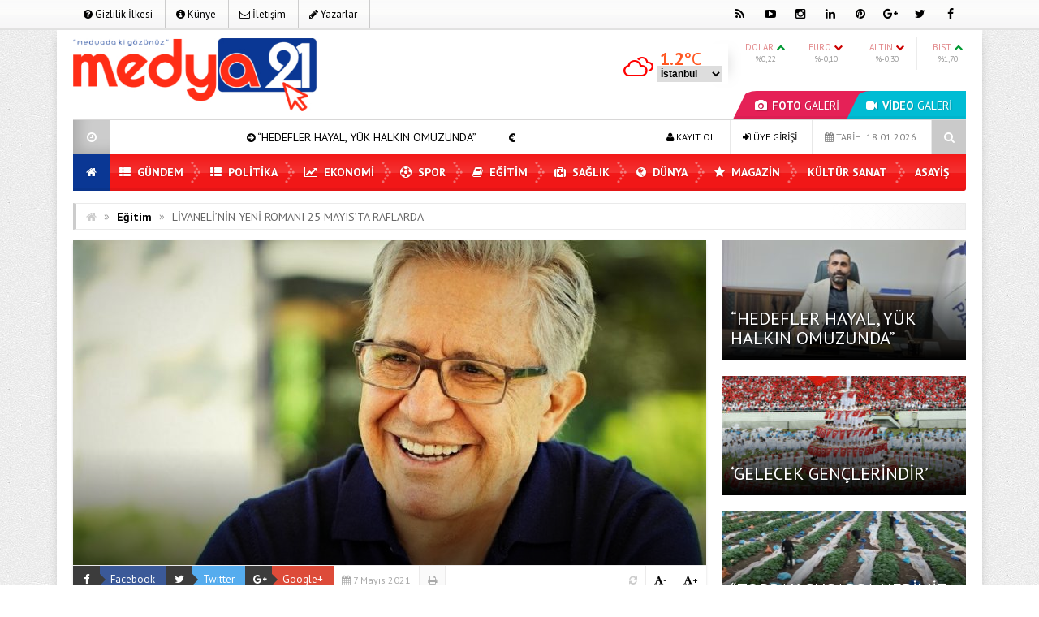

--- FILE ---
content_type: text/html; charset=UTF-8
request_url: http://medya21.com/livanelinin-yeni-romani-25-mayista-raflarda/
body_size: 18057
content:
<!DOCTYPE html>
<html lang="tr" prefix="og: http://ogp.me/ns#">
<head>
<meta charset="UTF-8">
<meta name="viewport" content="width=device-width, initial-scale=1">
<link rel="stylesheet" type="text/css" media="all" href="http://medya21.com/wp-content/themes/EsenKadin/style.css" />
<link rel="profile" href="http://gmpg.org/xfn/11">
<link rel="pingback" href="http://medya21.com/xmlrpc.php">
<!--[if lt IE 9]><script src="http://medya21.com/wp-content/themes/EsenKadin/js/html5.js"></script><![endif]-->
 <link rel="shortcut icon" href="http://medya21.com/wp-content/uploads/2021/04/MEDYA-21-3.png" type="image/x-icon" /> <style scope>
body {
background-image:url(http://medya21.com/wp-content/themes/EsenKadin/images/desenler/pattern_13.png);
		}
.sosyal_ikonlar ul li span {
	color: #000000;
}
.ust {background-color:#ffffff;}
#anamenu ul li:first-child {background-color:#0a3794; background-image: none;}
#anamenu ul{background-color:#f40202;
  background-image: -moz-linear-gradient( 90deg,rgba(214,212,215,0.2) 0%,rgba(229,229,229,0.2) 50%,rgba(247,246,241,0.3) 50%,rgba(231,231,231,0.2) 100%);
  background-image: -webkit-linear-gradient( 90deg,rgba(214,212,215,0.1) 0%,rgba(229,229,229,0.1) 50%,rgba(247,246,241,0.2) 50%,rgba(231,231,231,0.1) 100%);
  background-image: -ms-linear-gradient( 90deg,rgba(214,212,215,0.2) 0%,rgba(229,229,229,0.2) 50%,rgba(247,246,241,0.3) 50%,rgba(231,231,231,0.2) 100%);
}
#anamenu ul li ul {  background-color: #f40202; }

#anamenu ul li {
background-image: url(http://medya21.com/wp-content/themes/EsenKadin/images/sprite.png);
background-position: right;
background-repeat: no-repeat;
}
 
#anamenu ul li a {
text-transform: uppercase; 
}
#anamenu ul li a { color: #ffffff;
text-shadow: 0 0 3px rgba(0,0,0,0.2);
}
#anamenu ul li ul li a { color: #ffffff;
text-shadow: 0 0 3px rgba(0,0,0,0.2);
}
#anamenu ul li a:hover {
color: rgba(255,255,255,0.6);
}
.header_kapsayici {background: rgba(255, 255, 255, );
}
.sb-search.sb-search-open .sb-icon-search,
.no-js .sb-search .sb-icon-search {
 background: #f40202;
}

.sb-icon-search { color : #ffffff !important; }


.son_yazilar_ikon {
background-color:#ccc;
}
#pagenavmenu li a {
color: #000000;
}
.sosyal_ikonlar ul li span {
}
.f-nav {
	background-color:#f40202;
  background-image: -moz-linear-gradient( 90deg,rgba(214,212,215,0.2) 0%,rgba(229,229,229,0.2) 50%,rgba(247,246,241,0.3) 50%,rgba(231,231,231,0.2) 100%);
  background-image: -webkit-linear-gradient( 90deg,rgba(214,212,215,0.1) 0%,rgba(229,229,229,0.1) 50%,rgba(247,246,241,0.2) 50%,rgba(231,231,231,0.1) 100%);
  background-image: -ms-linear-gradient( 90deg,rgba(214,212,215,0.2) 0%,rgba(229,229,229,0.2) 50%,rgba(247,246,241,0.3) 50%,rgba(231,231,231,0.2) 100%);	
}
.footer_ana_kap {
background-color: #44495d;
}
.footer_kat_ust {
border-bottom: 35px solid #3c3c3c;
border-bottom: 35px solid #3c3c3c;	
}
.footer_kat {
float:left;
border-top: 35px solid #f42244;
border-top: 35px solid #f42244;
}

.sol_reklam_160x600 {
position: fixed;
    background-repeat: no-repeat;
    width: 160px;
    display: inline;
    margin-top: 36px;
    height: 600px;
    padding: 0px;
    margin-right: 0px;
    margin-bottom: 0px;
	margin-left: -731px;
}
.sag_reklam_160x600 {
position: fixed;
background-repeat: no-repeat;
width: 160px;
display: inline;
margin-top: 36px;
height: 600px;
padding: 0px;
margin-right: 0px;
margin-bottom: 0px;
margin-left: 570px;
}
	

</style>
<script type="text/javascript">var template_url = "http://medya21.com/wp-content/themes/EsenKadin"; var bildirim_olsunmu = 2; </script>
<title>LİVANELİ’NİN YENİ ROMANI 25 MAYIS’TA RAFLARDA &#8211; Medya 21</title>
<meta name='robots' content='max-image-preview:large' />
<link rel='dns-prefetch' href='//fonts.googleapis.com' />
<link rel="alternate" type="application/rss+xml" title="Medya 21 &raquo; beslemesi" href="http://medya21.com/feed/" />
<link rel="alternate" type="application/rss+xml" title="Medya 21 &raquo; yorum beslemesi" href="http://medya21.com/comments/feed/" />
<link rel="alternate" type="application/rss+xml" title="Medya 21 &raquo; LİVANELİ’NİN YENİ ROMANI 25 MAYIS’TA RAFLARDA yorum beslemesi" href="http://medya21.com/livanelinin-yeni-romani-25-mayista-raflarda/feed/" />
    <meta property="og:title" content="LİVANELİ’NİN YENİ ROMANI 25 MAYIS’TA RAFLARDA"/>
    <meta property="og:description" content="

Haber Merkezi

MEDYA 21 - Zülfü Livaneli, üç yıl aradan sonra yazdığı yeni romanı “Balıkçı ve Oğlu” ile okurlarıyla buluşmaya hazırlanıyor.

Yazdığı her romanı okurları tarafından ilgiyle karşılanan Zülfü Livaneli, Egeli bir balıkçı ailenin üzerinden göçmenlik meselesi ve …"/>
    <meta property="og:type" content="article"/>
    <meta property="og:url" content="http://medya21.com/livanelinin-yeni-romani-25-mayista-raflarda/"/>
    <meta property="og:site_name" content="Medya 21"/>
    <meta property="og:image" content="http://medya21.com/wp-content/uploads/2021/05/livaneli.jpeg"/>
<script type="text/javascript">
window._wpemojiSettings = {"baseUrl":"https:\/\/s.w.org\/images\/core\/emoji\/14.0.0\/72x72\/","ext":".png","svgUrl":"https:\/\/s.w.org\/images\/core\/emoji\/14.0.0\/svg\/","svgExt":".svg","source":{"concatemoji":"http:\/\/medya21.com\/wp-includes\/js\/wp-emoji-release.min.js?ver=6.2.8"}};
/*! This file is auto-generated */
!function(e,a,t){var n,r,o,i=a.createElement("canvas"),p=i.getContext&&i.getContext("2d");function s(e,t){p.clearRect(0,0,i.width,i.height),p.fillText(e,0,0);e=i.toDataURL();return p.clearRect(0,0,i.width,i.height),p.fillText(t,0,0),e===i.toDataURL()}function c(e){var t=a.createElement("script");t.src=e,t.defer=t.type="text/javascript",a.getElementsByTagName("head")[0].appendChild(t)}for(o=Array("flag","emoji"),t.supports={everything:!0,everythingExceptFlag:!0},r=0;r<o.length;r++)t.supports[o[r]]=function(e){if(p&&p.fillText)switch(p.textBaseline="top",p.font="600 32px Arial",e){case"flag":return s("\ud83c\udff3\ufe0f\u200d\u26a7\ufe0f","\ud83c\udff3\ufe0f\u200b\u26a7\ufe0f")?!1:!s("\ud83c\uddfa\ud83c\uddf3","\ud83c\uddfa\u200b\ud83c\uddf3")&&!s("\ud83c\udff4\udb40\udc67\udb40\udc62\udb40\udc65\udb40\udc6e\udb40\udc67\udb40\udc7f","\ud83c\udff4\u200b\udb40\udc67\u200b\udb40\udc62\u200b\udb40\udc65\u200b\udb40\udc6e\u200b\udb40\udc67\u200b\udb40\udc7f");case"emoji":return!s("\ud83e\udef1\ud83c\udffb\u200d\ud83e\udef2\ud83c\udfff","\ud83e\udef1\ud83c\udffb\u200b\ud83e\udef2\ud83c\udfff")}return!1}(o[r]),t.supports.everything=t.supports.everything&&t.supports[o[r]],"flag"!==o[r]&&(t.supports.everythingExceptFlag=t.supports.everythingExceptFlag&&t.supports[o[r]]);t.supports.everythingExceptFlag=t.supports.everythingExceptFlag&&!t.supports.flag,t.DOMReady=!1,t.readyCallback=function(){t.DOMReady=!0},t.supports.everything||(n=function(){t.readyCallback()},a.addEventListener?(a.addEventListener("DOMContentLoaded",n,!1),e.addEventListener("load",n,!1)):(e.attachEvent("onload",n),a.attachEvent("onreadystatechange",function(){"complete"===a.readyState&&t.readyCallback()})),(e=t.source||{}).concatemoji?c(e.concatemoji):e.wpemoji&&e.twemoji&&(c(e.twemoji),c(e.wpemoji)))}(window,document,window._wpemojiSettings);
</script>
<style type="text/css">
img.wp-smiley,
img.emoji {
	display: inline !important;
	border: none !important;
	box-shadow: none !important;
	height: 1em !important;
	width: 1em !important;
	margin: 0 0.07em !important;
	vertical-align: -0.1em !important;
	background: none !important;
	padding: 0 !important;
}
</style>
	<link rel='stylesheet' id='wp-block-library-css' href='http://medya21.com/wp-includes/css/dist/block-library/style.min.css?ver=6.2.8' type='text/css' media='all' />
<link rel='stylesheet' id='classic-theme-styles-css' href='http://medya21.com/wp-includes/css/classic-themes.min.css?ver=6.2.8' type='text/css' media='all' />
<style id='global-styles-inline-css' type='text/css'>
body{--wp--preset--color--black: #000000;--wp--preset--color--cyan-bluish-gray: #abb8c3;--wp--preset--color--white: #ffffff;--wp--preset--color--pale-pink: #f78da7;--wp--preset--color--vivid-red: #cf2e2e;--wp--preset--color--luminous-vivid-orange: #ff6900;--wp--preset--color--luminous-vivid-amber: #fcb900;--wp--preset--color--light-green-cyan: #7bdcb5;--wp--preset--color--vivid-green-cyan: #00d084;--wp--preset--color--pale-cyan-blue: #8ed1fc;--wp--preset--color--vivid-cyan-blue: #0693e3;--wp--preset--color--vivid-purple: #9b51e0;--wp--preset--gradient--vivid-cyan-blue-to-vivid-purple: linear-gradient(135deg,rgba(6,147,227,1) 0%,rgb(155,81,224) 100%);--wp--preset--gradient--light-green-cyan-to-vivid-green-cyan: linear-gradient(135deg,rgb(122,220,180) 0%,rgb(0,208,130) 100%);--wp--preset--gradient--luminous-vivid-amber-to-luminous-vivid-orange: linear-gradient(135deg,rgba(252,185,0,1) 0%,rgba(255,105,0,1) 100%);--wp--preset--gradient--luminous-vivid-orange-to-vivid-red: linear-gradient(135deg,rgba(255,105,0,1) 0%,rgb(207,46,46) 100%);--wp--preset--gradient--very-light-gray-to-cyan-bluish-gray: linear-gradient(135deg,rgb(238,238,238) 0%,rgb(169,184,195) 100%);--wp--preset--gradient--cool-to-warm-spectrum: linear-gradient(135deg,rgb(74,234,220) 0%,rgb(151,120,209) 20%,rgb(207,42,186) 40%,rgb(238,44,130) 60%,rgb(251,105,98) 80%,rgb(254,248,76) 100%);--wp--preset--gradient--blush-light-purple: linear-gradient(135deg,rgb(255,206,236) 0%,rgb(152,150,240) 100%);--wp--preset--gradient--blush-bordeaux: linear-gradient(135deg,rgb(254,205,165) 0%,rgb(254,45,45) 50%,rgb(107,0,62) 100%);--wp--preset--gradient--luminous-dusk: linear-gradient(135deg,rgb(255,203,112) 0%,rgb(199,81,192) 50%,rgb(65,88,208) 100%);--wp--preset--gradient--pale-ocean: linear-gradient(135deg,rgb(255,245,203) 0%,rgb(182,227,212) 50%,rgb(51,167,181) 100%);--wp--preset--gradient--electric-grass: linear-gradient(135deg,rgb(202,248,128) 0%,rgb(113,206,126) 100%);--wp--preset--gradient--midnight: linear-gradient(135deg,rgb(2,3,129) 0%,rgb(40,116,252) 100%);--wp--preset--duotone--dark-grayscale: url('#wp-duotone-dark-grayscale');--wp--preset--duotone--grayscale: url('#wp-duotone-grayscale');--wp--preset--duotone--purple-yellow: url('#wp-duotone-purple-yellow');--wp--preset--duotone--blue-red: url('#wp-duotone-blue-red');--wp--preset--duotone--midnight: url('#wp-duotone-midnight');--wp--preset--duotone--magenta-yellow: url('#wp-duotone-magenta-yellow');--wp--preset--duotone--purple-green: url('#wp-duotone-purple-green');--wp--preset--duotone--blue-orange: url('#wp-duotone-blue-orange');--wp--preset--font-size--small: 13px;--wp--preset--font-size--medium: 20px;--wp--preset--font-size--large: 36px;--wp--preset--font-size--x-large: 42px;--wp--preset--spacing--20: 0.44rem;--wp--preset--spacing--30: 0.67rem;--wp--preset--spacing--40: 1rem;--wp--preset--spacing--50: 1.5rem;--wp--preset--spacing--60: 2.25rem;--wp--preset--spacing--70: 3.38rem;--wp--preset--spacing--80: 5.06rem;--wp--preset--shadow--natural: 6px 6px 9px rgba(0, 0, 0, 0.2);--wp--preset--shadow--deep: 12px 12px 50px rgba(0, 0, 0, 0.4);--wp--preset--shadow--sharp: 6px 6px 0px rgba(0, 0, 0, 0.2);--wp--preset--shadow--outlined: 6px 6px 0px -3px rgba(255, 255, 255, 1), 6px 6px rgba(0, 0, 0, 1);--wp--preset--shadow--crisp: 6px 6px 0px rgba(0, 0, 0, 1);}:where(.is-layout-flex){gap: 0.5em;}body .is-layout-flow > .alignleft{float: left;margin-inline-start: 0;margin-inline-end: 2em;}body .is-layout-flow > .alignright{float: right;margin-inline-start: 2em;margin-inline-end: 0;}body .is-layout-flow > .aligncenter{margin-left: auto !important;margin-right: auto !important;}body .is-layout-constrained > .alignleft{float: left;margin-inline-start: 0;margin-inline-end: 2em;}body .is-layout-constrained > .alignright{float: right;margin-inline-start: 2em;margin-inline-end: 0;}body .is-layout-constrained > .aligncenter{margin-left: auto !important;margin-right: auto !important;}body .is-layout-constrained > :where(:not(.alignleft):not(.alignright):not(.alignfull)){max-width: var(--wp--style--global--content-size);margin-left: auto !important;margin-right: auto !important;}body .is-layout-constrained > .alignwide{max-width: var(--wp--style--global--wide-size);}body .is-layout-flex{display: flex;}body .is-layout-flex{flex-wrap: wrap;align-items: center;}body .is-layout-flex > *{margin: 0;}:where(.wp-block-columns.is-layout-flex){gap: 2em;}.has-black-color{color: var(--wp--preset--color--black) !important;}.has-cyan-bluish-gray-color{color: var(--wp--preset--color--cyan-bluish-gray) !important;}.has-white-color{color: var(--wp--preset--color--white) !important;}.has-pale-pink-color{color: var(--wp--preset--color--pale-pink) !important;}.has-vivid-red-color{color: var(--wp--preset--color--vivid-red) !important;}.has-luminous-vivid-orange-color{color: var(--wp--preset--color--luminous-vivid-orange) !important;}.has-luminous-vivid-amber-color{color: var(--wp--preset--color--luminous-vivid-amber) !important;}.has-light-green-cyan-color{color: var(--wp--preset--color--light-green-cyan) !important;}.has-vivid-green-cyan-color{color: var(--wp--preset--color--vivid-green-cyan) !important;}.has-pale-cyan-blue-color{color: var(--wp--preset--color--pale-cyan-blue) !important;}.has-vivid-cyan-blue-color{color: var(--wp--preset--color--vivid-cyan-blue) !important;}.has-vivid-purple-color{color: var(--wp--preset--color--vivid-purple) !important;}.has-black-background-color{background-color: var(--wp--preset--color--black) !important;}.has-cyan-bluish-gray-background-color{background-color: var(--wp--preset--color--cyan-bluish-gray) !important;}.has-white-background-color{background-color: var(--wp--preset--color--white) !important;}.has-pale-pink-background-color{background-color: var(--wp--preset--color--pale-pink) !important;}.has-vivid-red-background-color{background-color: var(--wp--preset--color--vivid-red) !important;}.has-luminous-vivid-orange-background-color{background-color: var(--wp--preset--color--luminous-vivid-orange) !important;}.has-luminous-vivid-amber-background-color{background-color: var(--wp--preset--color--luminous-vivid-amber) !important;}.has-light-green-cyan-background-color{background-color: var(--wp--preset--color--light-green-cyan) !important;}.has-vivid-green-cyan-background-color{background-color: var(--wp--preset--color--vivid-green-cyan) !important;}.has-pale-cyan-blue-background-color{background-color: var(--wp--preset--color--pale-cyan-blue) !important;}.has-vivid-cyan-blue-background-color{background-color: var(--wp--preset--color--vivid-cyan-blue) !important;}.has-vivid-purple-background-color{background-color: var(--wp--preset--color--vivid-purple) !important;}.has-black-border-color{border-color: var(--wp--preset--color--black) !important;}.has-cyan-bluish-gray-border-color{border-color: var(--wp--preset--color--cyan-bluish-gray) !important;}.has-white-border-color{border-color: var(--wp--preset--color--white) !important;}.has-pale-pink-border-color{border-color: var(--wp--preset--color--pale-pink) !important;}.has-vivid-red-border-color{border-color: var(--wp--preset--color--vivid-red) !important;}.has-luminous-vivid-orange-border-color{border-color: var(--wp--preset--color--luminous-vivid-orange) !important;}.has-luminous-vivid-amber-border-color{border-color: var(--wp--preset--color--luminous-vivid-amber) !important;}.has-light-green-cyan-border-color{border-color: var(--wp--preset--color--light-green-cyan) !important;}.has-vivid-green-cyan-border-color{border-color: var(--wp--preset--color--vivid-green-cyan) !important;}.has-pale-cyan-blue-border-color{border-color: var(--wp--preset--color--pale-cyan-blue) !important;}.has-vivid-cyan-blue-border-color{border-color: var(--wp--preset--color--vivid-cyan-blue) !important;}.has-vivid-purple-border-color{border-color: var(--wp--preset--color--vivid-purple) !important;}.has-vivid-cyan-blue-to-vivid-purple-gradient-background{background: var(--wp--preset--gradient--vivid-cyan-blue-to-vivid-purple) !important;}.has-light-green-cyan-to-vivid-green-cyan-gradient-background{background: var(--wp--preset--gradient--light-green-cyan-to-vivid-green-cyan) !important;}.has-luminous-vivid-amber-to-luminous-vivid-orange-gradient-background{background: var(--wp--preset--gradient--luminous-vivid-amber-to-luminous-vivid-orange) !important;}.has-luminous-vivid-orange-to-vivid-red-gradient-background{background: var(--wp--preset--gradient--luminous-vivid-orange-to-vivid-red) !important;}.has-very-light-gray-to-cyan-bluish-gray-gradient-background{background: var(--wp--preset--gradient--very-light-gray-to-cyan-bluish-gray) !important;}.has-cool-to-warm-spectrum-gradient-background{background: var(--wp--preset--gradient--cool-to-warm-spectrum) !important;}.has-blush-light-purple-gradient-background{background: var(--wp--preset--gradient--blush-light-purple) !important;}.has-blush-bordeaux-gradient-background{background: var(--wp--preset--gradient--blush-bordeaux) !important;}.has-luminous-dusk-gradient-background{background: var(--wp--preset--gradient--luminous-dusk) !important;}.has-pale-ocean-gradient-background{background: var(--wp--preset--gradient--pale-ocean) !important;}.has-electric-grass-gradient-background{background: var(--wp--preset--gradient--electric-grass) !important;}.has-midnight-gradient-background{background: var(--wp--preset--gradient--midnight) !important;}.has-small-font-size{font-size: var(--wp--preset--font-size--small) !important;}.has-medium-font-size{font-size: var(--wp--preset--font-size--medium) !important;}.has-large-font-size{font-size: var(--wp--preset--font-size--large) !important;}.has-x-large-font-size{font-size: var(--wp--preset--font-size--x-large) !important;}
.wp-block-navigation a:where(:not(.wp-element-button)){color: inherit;}
:where(.wp-block-columns.is-layout-flex){gap: 2em;}
.wp-block-pullquote{font-size: 1.5em;line-height: 1.6;}
</style>
<link rel='stylesheet' id='animate-style-css' href='http://medya21.com/wp-content/themes/EsenKadin/css/esenkadin.css?ver=6.2.8' type='text/css' media='all' />
<link rel='stylesheet' id='Font-awesome-css-css' href='http://medya21.com/wp-content/themes/EsenKadin/css/font-awesome-4.5.0/css/font-awesome.min.css?ver=6.2.8' type='text/css' media='all' />
<link rel='stylesheet' id='hava-ikon-css-css' href='http://medya21.com/wp-content/themes/EsenKadin/css/weather-icons/css/weather-icons.min.css?ver=6.2.8' type='text/css' media='all' />
<link rel='stylesheet' id='redux-google-fonts-EsenMobile-css' href='http://fonts.googleapis.com/css?family=Open+Sans%3A300%2C400%2C600%2C700%2C800%2C300italic%2C400italic%2C600italic%2C700italic%2C800italic%7COswald%3A300%2C400%2C700%7CPT+Sans%3A400%2C700%2C400italic%2C700italic&#038;subset=latin-ext&#038;ver=1672510835' type='text/css' media='all' />
<link rel='stylesheet' id='redux-google-fonts-EsenKadin-css' href='http://fonts.googleapis.com/css?family=PT+Sans%3A400%2C700%2C400italic%2C700italic&#038;subset=latin-ext&#038;ver=1626688493' type='text/css' media='all' />
<script type='text/javascript' src='http://medya21.com/wp-content/themes/EsenKadin/js/jquery-1.12.0.min.js?ver=1.12.0' id='jquery-js'></script>
<script type='text/javascript' src='http://medya21.com/wp-content/themes/EsenKadin/js/jquery.marquee.min.js?ver=6.2.8' id='esenkadin-marquee-js'></script>
<link rel="https://api.w.org/" href="http://medya21.com/wp-json/" /><link rel="alternate" type="application/json" href="http://medya21.com/wp-json/wp/v2/posts/1197" /><link rel="EditURI" type="application/rsd+xml" title="RSD" href="http://medya21.com/xmlrpc.php?rsd" />
<link rel="wlwmanifest" type="application/wlwmanifest+xml" href="http://medya21.com/wp-includes/wlwmanifest.xml" />
<meta name="generator" content="WordPress 6.2.8" />
<link rel="canonical" href="http://medya21.com/livanelinin-yeni-romani-25-mayista-raflarda/" />
<link rel='shortlink' href='http://medya21.com/?p=1197' />
<link rel="alternate" type="application/json+oembed" href="http://medya21.com/wp-json/oembed/1.0/embed?url=http%3A%2F%2Fmedya21.com%2Flivanelinin-yeni-romani-25-mayista-raflarda%2F" />
<link rel="alternate" type="text/xml+oembed" href="http://medya21.com/wp-json/oembed/1.0/embed?url=http%3A%2F%2Fmedya21.com%2Flivanelinin-yeni-romani-25-mayista-raflarda%2F&#038;format=xml" />
<style type="text/css" title="dynamic-css" class="options-output">body{font-family:"PT Sans",Arial, Helvetica, sans-serif;line-height:14px;font-weight:400;font-style:normal;color:#000000;font-size:14px;}#anamenu ul li a{font-family:"PT Sans",Arial, Helvetica, sans-serif;line-height:45px;font-weight:700;font-size:14px;}.icerik_detay{font-family:"PT Sans",Arial, Helvetica, sans-serif;font-weight:400;font-style:normal;font-size:18px;}.footer_siteadi_isim{font-family:"PT Sans";line-height:35px;font-weight:400;font-style:normal;font-size:14px;}</style></head>

<body class="post-template-default single single-post postid-1197 single-format-standard" itemscope itemtype="http://schema.org/WebPage">


</div>
<div class="sil"></div>
<div class="ust">
<div class="ust_ic">
	
<div id="pagenavmenu" >
<nav>
<ul>
<li><a itemprop="url" href='http://medya21.com/gizlilik-ilkesi/'><i class="fa fa-question-circle"></i> Gizlilik İlkesi</a></li><li><a itemprop="url" href='http://medya21.com/kunye/'><i class="fa fa-info-circle"></i> Künye</a></li><li><a itemprop="url" href='http://medya21.com/iletisim/'><i class="fa fa-envelope-o"></i> İletişim</a></li><li><a itemprop="url" href='http://medya21.com/yazarlarimiz/'><i class="fa fa-pencil"></i> Yazarlar</a></li></ul>
		
</nav>
				
</div> <!-- Tepe Menü -->

<div class="sosyal_ikonlar ">
<ul>
<li class="facebook"><a href="#https://www.facebook.com/Medya21com-105972868299999" itemprop="url" target="blank" rel="nofollow"><span class="fa fa-facebook"></span></a></li>
<li class="twitter"><a href="#https://twitter.com/Medya21C" itemprop="url" target="blank" rel="nofollow"><span class="fa fa-twitter"></span></a></li>
<li class="gplus"><a href="#" itemprop="url" target="blank" rel="nofollow"><span class="fa fa-google-plus"></span></a></li>
<li class="pinterest"><a href="#" itemprop="url" target="blank" rel="nofollow"><span class="fa fa-pinterest"></span></a></li>
<li class="linkedin"><a href="#" itemprop="url" target="blank" rel="nofollow"><span class="fa fa-linkedin"></span></a></li>
<li class="instagram"><a href="#https://www.instagram.com/medya21haber/?hl=tr" itemprop="url" target="blank" rel="nofollow"><span class="fa fa-instagram"></span></a></li>
<li class="youtube"><a href="#" itemprop="url" target="blank" rel="nofollow"><span class="fa fa-youtube-play"></span></a></li>
<li class="rss"><a href="http://medya21.com/feed/rss/" itemprop="url" target="blank" rel="nofollow"><span class="fa fa-rss"></span></a></li>
</ul>

</div>

</div> <!-- Üst İç -->
</div> <!-- Üst -->

<div class="tmz"></div>

<div class="genel_kapsayici">
<div class="header_kapsayici">
<header>
<div itemscope itemtype="http://schema.org/Organization" class="logo_kapsayici">
<h1 class="logo ">
<a itemprop="url" href="http://medya21.com"><img itemprop="logo" src="http://medya21.com/wp-content/uploads/2021/04/m21logo.jpg" alt="Medya 21"/></a>
</h1>

</div> <!-- Logo Kapsayıcı -->

<div class="header_reklam">


<div class="fotovideo_butonlar">
<a href="http://medya21.com/category/foto-galeri/" class="trapezoid"><i class="fa fa-camera"></i> <span class="font700">FOTO</span> GALERİ</a>
<a href="http://medya21.com/category/video-galeri/" class="trapezoid"><i class="fa fa-video-camera"></i> <span class="font700">VİDEO</span> GALERİ</a>
</div>

<div id="doviz_content"><div class="piyasa grup borsa">
<ul class="borsa-durumu">
                <li>
                    <span>DOLAR  <i class="fa fa-chevron-up" style="color:#093;"></i></span>
                    <div class="row-fluid"><b class="font700"></b></div>
                    <div class="row-degisim">%0,22</div>
                </li>
                <li class="ikinci">
                    <span>EURO  <i class="fa fa-chevron-down" style="color:#CC0000;"></i></span>
                    <div class="row-fluid"><b class="font700"></b></div>
                    <div class="row-degisim">%-0,10</div>
                </li>
                <li>
                    <span>ALTIN <i class="fa fa-chevron-down" style="color:#CC0000;"></i></span>
                    <div class="row-fluid"><b class="font700"></b></div>
                    <div class="row-degisim">%-0,30</div>
                </li>
                <li class="son">
                    <span>BIST <i class="fa fa-chevron-up" style="color:#093;"></i></span>
                    <div class="row-fluid"><b class="font700"></b></div>
                    <div class="row-degisim">%1,70</div>
                </li>
            </ul>
</div>
</div>

<script type="text/javascript">
jQuery(function(){
hava_d('istanbul');	
}); 
</script>
<div class="hava_durumu">
<select id="sehir" name="sehir" onchange="hava_d(this.value)">
<option value="İstanbul">İstanbul</option>
<option value="Ankara">Ankara</option>
<option value="İzmir">izmir</option>
<option value="Adana">Adana</option>
<option value="Adiyaman">Adıyaman</option>
<option value="Afyon">Afyon</option>
<option value="Ağrı">Ağrı</option>
<option value="Aksaray">Aksaray</option>
<option value="Amasya">Amasya</option>
<option value="Antalya">Antalya</option>
<option value="Ardahan">Ardahan</option>
<option value="Artvin">Artvin</option>
<option value="Aydın">Aydın</option>
<option value="Balikesir">Balıkesir</option>
<option value="Bartin">Bartın</option>
<option value="Batman">Batman</option>
<option value="Bayburt">Bayburt</option>
<option value="Bilecik">Bilecik</option>
<option value="Bingol">Bingöl</option>
<option value="Bitlis">Bitlis</option>
<option value="Bolu">Bolu</option>
<option value="Burdur">Burdur</option>
<option value="Bursa">Bursa</option>
<option value="Canakkale">Çanakkale</option>
<option value="Çankiri">Çankırı</option>
<option value="Corum">Çorum</option>
<option value="Denizli">Denizli</option>
<option value="Diyarbakir">Diyarbakır</option>
<option value="Edirne">Edirne</option>
<option value="Elazıg">Elazığ</option>
<option value="Erzincan">Erzincan</option>
<option value="Erzurum">Erzurum</option>
<option value="Eskisehir">Eskişehir</option>
<option value="Gaziantep">Gaziantep</option>
<option value="Giresun">Giresun</option>
<option value="Gumüshane">Gümüşhane</option>
<option value="Hakkari">Hakkari</option>
<option value="Hatay">Hatay</option>
<option value="Mersin">Mersin</option>
<option value="Igdır">Iğdır</option>
<option value="Isparta">Isparta</option>
<option value="Kahramanmaras">Kahramanmaraş</option>
<option value="Karabuk">Karabük</option>
<option value="Karaman">Karaman</option>
<option value="Kars">Kars</option>
<option value="Kastamonu">Kastamonu</option>
<option value="Kayseri">Kayseri</option>
<option value="Kirikkale">Kırıkkale</option>
<option value="Kirklareli">Kırklareli</option>
<option value="Kirsehir">Kırşehir</option>
<option value="Kilis">Kilis</option>
<option value="Kocaeli">Kocaeli</option>
<option value="Konya">Konya</option>
<option value="Kutahya">Kütahya</option>
<option value="Malatya">Malatya</option>
<option value="Manisa">Manisa</option>
<option value="Mardin">Mardin</option>
<option value="Mugla">Muğla</option>
<option value="Mus">Muş</option>
<option value="Nevsehir">Nevşehir</option>
<option value="Nigde">Niğde</option>
<option value="Ordu">Ordu</option>
<option value="Osmaniye">Osmaniye</option>
<option value="Rize">Rize</option>
<option value="Sakarya">Sakarya</option>
<option value="Samsun">Samsun</option>
<option value="Siirt">Siirt</option>
<option value="Sinop">Sinop</option>
<option value="Sivas">Sivas</option>
<option value="sanliurfa">Şanlıurfa</option>
<option value="Sirnak">Şırnak</option>
<option value="Tekirdag">Tekirdağ</option>
<option value="Tokat">Tokat</option>
<option value="Trabzon">Trabzon</option>
<option value="Tunceli">Tunceli</option>
<option value="Usak">Uşak</option>
<option value="Van">Van</option>
<option value="Yalova">Yalova</option>
<option value="Yozgat">Yozgat</option>
<option value="Zonguldak">Zonguldak</option>
</select>
<div id="havaD"></div>
<div class="hava_golge">
<div class="effect8">
</div>
</div>
</div>


</div> <!-- Header Reklam Alani Sonu -->


<div class="tmz"></div>


<div class="ex_menu ">


<div class="son_yazilar">

<div class="son_yazilar_ikon"><i class="fa fa-clock-o"></i></div>
<div class="marquee"><i class="fa fa-arrow-circle-right"></i> <a href="https://medya21.com/hedefler-hayal-yuk-halkin-omuzunda/" itemprop="url">“HEDEFLER HAYAL, YÜK HALKIN OMUZUNDA”</a>
<i class="fa fa-arrow-circle-right"></i> <a href="https://medya21.com/gelecek-genclerindir/" itemprop="url">&#8216;GELECEK GENÇLERİNDİR&#8217;</a>
<i class="fa fa-arrow-circle-right"></i> <a href="https://medya21.com/toprak-susarsa-hapimiz-susariz/" itemprop="url">&#8220;TOPRAK SUSARSA HEPİMİZ SUSARIZ”</a>
<i class="fa fa-arrow-circle-right"></i> <a href="https://medya21.com/yaslilara-evde-saglik-hizmeti/" itemprop="url">YAŞLILARA EVDE SAĞLIK HİZMETİ</a>
<i class="fa fa-arrow-circle-right"></i> <a href="https://medya21.com/her-cocuk-kutsaldir-her-gelecek-emanettir/" itemprop="url">&#8216;Her Çocuk Kutsaldır, Her Gelecek Emanettir&#8217;</a>
<i class="fa fa-arrow-circle-right"></i> <a href="https://medya21.com/karatoprak-milletimizin-umuduyuz/" itemprop="url">Karatoprak: Milletimizin Umuduyuz</a>
<i class="fa fa-arrow-circle-right"></i> <a href="https://medya21.com/hafiza-calismasi-baris-icin-cok-kiymetli/" itemprop="url">&#8216;Hafıza çalışması barış için çok kıymetli&#8217;</a>
<i class="fa fa-arrow-circle-right"></i> <a href="https://medya21.com/gecmis-gelecektir-soylesi-ile-sona-erdi/" itemprop="url">&#8216;Geçmiş Gelecektir&#8217; söyleşi ile sona erdi</a>
<i class="fa fa-arrow-circle-right"></i> <a href="https://medya21.com/celik-a-parti-il-genclik-kollari-bskani-oldu/" itemprop="url">ÇELİK, A PARTİ İL GENÇLİK KOLLARI BŞKANI OLDU</a>
<i class="fa fa-arrow-circle-right"></i> <a href="https://medya21.com/toprak-dondu-emek-dondu/" itemprop="url">TOPRAK DONDU, EMEK DONDU!</a>
<i class="fa fa-arrow-circle-right"></i> <a href="https://medya21.com/iklim-kanunu-tasarisina-tepki/" itemprop="url">İKLİM KANUNU TASARISINA TEPKİ</a>
<i class="fa fa-arrow-circle-right"></i> <a href="https://medya21.com/karatoprakin-bayram-mesaji/" itemprop="url">KARATOPRAK&#8217;IN BAYRAM MESAJI</a>
<i class="fa fa-arrow-circle-right"></i> <a href="https://medya21.com/kizilaydan-5-bin-kisiye-yardim/" itemprop="url">KIZILAY&#8217;DAN 5 BİN KİŞİYE YARDIM</a>
<i class="fa fa-arrow-circle-right"></i> <a href="https://medya21.com/gazilere-bayram-yardimi/" itemprop="url">GAZİLERE BAYRAM YARDIMI</a>
<i class="fa fa-arrow-circle-right"></i> <a href="https://medya21.com/su-milli-guvenlik-sorunudur/" itemprop="url">“SU, MİLLİ GÜVENLİK SORUNUDUR&#8221;</a>
</div>
</div>


<div class="uyeol">
<ul>



<li><i class="fa fa-calendar"></i> TARİH: 18.01.2026</li>

<li><a class="button uyeol_class" href="http://medya21.com/uye-giris/" itemprop="url" ><i class="fa fa-sign-in"></i> ÜYE GİRİŞİ</a></li>
<li><a href="http://medya21.com/uye-ol/" itemprop="url" class="uyeol_class"><i class="fa fa-user"></i> KAYIT OL</a></li>
	

</ul>
</div>


<div class="arama">
<div id="sb-search" class="sb-search " >
    <form action="http://medya21.com/">
        <input class="sb-search-input" onkeyup="buttonUp();" placeholder="    Aranacak Kelime.." type="search" value="" name="s" id="search">
        <input class="sb-search-submit" type="submit" value="">
        <span class="sb-icon-search  css-shapes-preview"><i class="fa fa-search"></i></span>
    </form>
</div>	
</div> <!-- Arama -->


</div> <!-- Ex Menü -->



<div class="tmz"></div>


<nav class="anamenu_nevigasyon">
<div class="anamenu_nav">

<div id="ananav">
<div id="anamenu" >

<ul><li><a href="http://medya21.com" itemprop="url"><i class="fa fa-home"></i></a></li><li id="nav-menu-item-349" class="main-menu-item  menu-item-even menu-item-depth-0 menu-item menu-item-type-taxonomy menu-item-object-category current-post-ancestor current-menu-parent current-post-parent"><a href="http://medya21.com/category/gundem/" class="menu-link main-menu-link"> <i class="fa fa-th-list"></i> Gündem</a></li>
<li id="nav-menu-item-285" class="main-menu-item  menu-item-even menu-item-depth-0 menu-item menu-item-type-taxonomy menu-item-object-category"><a href="http://medya21.com/category/politika/" class="menu-link main-menu-link"> <i class="fa fa-th-list"></i> Politika</a></li>
<li id="nav-menu-item-283" class="main-menu-item  menu-item-even menu-item-depth-0 menu-item menu-item-type-taxonomy menu-item-object-category"><a href="http://medya21.com/category/ekonomi/" class="menu-link main-menu-link"> <i class="fa fa-line-chart "></i> Ekonomi</a></li>
<li id="nav-menu-item-286" class="main-menu-item  menu-item-even menu-item-depth-0 menu-item menu-item-type-taxonomy menu-item-object-category"><a href="http://medya21.com/category/spor/" class="menu-link main-menu-link"> <i class="fa fa-futbol-o"></i> Spor</a></li>
<li id="nav-menu-item-238" class="main-menu-item  menu-item-even menu-item-depth-0 menu-item menu-item-type-taxonomy menu-item-object-category current-post-ancestor current-menu-parent current-post-parent"><a href="http://medya21.com/category/egitim/" class="menu-link main-menu-link"> <i class="fa fa-book"></i> Eğitim</a></li>
<li id="nav-menu-item-294" class="main-menu-item  menu-item-even menu-item-depth-0 menu-item menu-item-type-taxonomy menu-item-object-category"><a href="http://medya21.com/category/saglik/" class="menu-link main-menu-link"> <i class="fa fa-medkit"></i> Sağlık</a></li>
<li id="nav-menu-item-237" class="main-menu-item  menu-item-even menu-item-depth-0 menu-item menu-item-type-taxonomy menu-item-object-category"><a href="http://medya21.com/category/dunya/" class="menu-link main-menu-link"> <i class="fa fa-globe"></i> Dünya</a></li>
<li id="nav-menu-item-284" class="main-menu-item  menu-item-even menu-item-depth-0 menu-item menu-item-type-taxonomy menu-item-object-category current-post-ancestor current-menu-parent current-post-parent"><a href="http://medya21.com/category/magazin/" class="menu-link main-menu-link"> <i class="fa fa-star"></i> Magazin</a></li>
<li id="nav-menu-item-2975" class="main-menu-item  menu-item-even menu-item-depth-0 menu-item menu-item-type-taxonomy menu-item-object-category"><a href="http://medya21.com/category/kultur-sanat/" class="menu-link main-menu-link">  Kültür Sanat</a></li>
<li id="nav-menu-item-2976" class="main-menu-item  menu-item-even menu-item-depth-0 menu-item menu-item-type-taxonomy menu-item-object-category"><a href="http://medya21.com/category/asayis/" class="menu-link main-menu-link">  Asayiş</a></li>
</ul>
</div> <!-- anamenu -->

</div> <!-- ananav_home -->
</div> <!-- ananav_home -->

</nav> <!-- Anamenu Nav -->

</header> <!-- Header -->
</div> <!-- Header Kapsayıcı -->

<div class="tmz"></div>

<div id="kapsayici">

<div class="breadcrumbs" xmlns:v="http://rdf.data-vocabulary.org/#"><li class="first"><a href="http://medya21.com/" rel="v:url" property="v:title"><i class="fa fa-home"></i></a></li><li class="limits"><i class="limit">&raquo;</i></li><li typeof="v:Breadcrumb"><a rel="v:url" property="v:title" href="http://medya21.com/category/egitim/">Eğitim</a></li><li class="limits"><i class="limit">&raquo;</i></li><li class="last"><a>LİVANELİ’NİN YENİ ROMANI 25 MAYIS’TA RAFLARDA</a></li></div><!-- .breadcrumbs --><div class="tmz"></div>
<div class="solsag_1_kap">

<div class="single-sol">

<div class="onecikan_gorsel">
<img src="http://medya21.com/wp-content/uploads/2021/05/livaneli-780x400.jpeg" title="LİVANELİ’NİN YENİ ROMANI 25 MAYIS’TA RAFLARDA" alt="LİVANELİ’NİN YENİ ROMANI 25 MAYIS’TA RAFLARDA" width="780" height="400" class="" /><div class="golge_maske"></div>
</div>


<div class="post_bilgileri">
<ul>

<li class="fl" style="border-right: 0px; padding-left:0px !important; padding-right:0px !important;">
<a class="btn btn-icon btn-facebook" href="https://www.facebook.com/sharer/sharer.php?u=http://medya21.com/livanelinin-yeni-romani-25-mayista-raflarda/" onclick="window.open(this.href, 'facebook-share','width=800,height=400');return false;" title="FACEBOOK'TA PAYLAŞ"><i class="fa fa-facebook"></i><span>Facebook</span></a>
</li>
<li class="fl" style="border-right: 0px; padding-right:0px !important; padding-left:0px !important;">
<a class="btn btn-icon btn-twitter" href="http://twitter.com/share?text=LİVANELİ’NİN YENİ ROMANI 25 MAYIS’TA RAFLARDA&amp;url=http://medya21.com/livanelinin-yeni-romani-25-mayista-raflarda/" onclick="window.open(this.href, 'twitter-share', 'width=570,height=290');return false;" title="TWİTTER'DA PAYLAŞ"><i class="fa fa-twitter"></i><span>Twitter</span></a>
</li>
<li class="fl" style="border-right: 0px; padding-right:0px !important; padding-left:0px !important;">
<a class="btn btn-icon btn-googleplus" href="https://plus.google.com/share?url=http://medya21.com/livanelinin-yeni-romani-25-mayista-raflarda/" onclick="window.open(this.href, 'google-plus-share', 'width=490,height=530');return false;" title="GOOGLE+'TA PAYLAŞ"><i class="fa fa-google-plus"></i><span>Google+</span></a>
</li>

<li  class="fl"><i class="fa fa-calendar"></i> 7 Mayıs 2021</li>
<a onClick="window.print()" title="Bu Sayfayı Yazdır">
<li class="fl" style="cursor:pointer; background-color:#FAFAFA"><i class="fa fa-print"></i></li>
</a>
<li class="fl" style="border-right: 0px;"></li>
<a href="#" class="artir"><li class="fr siyah_renk" style="border-right:0px !important;"><i class="fa fa-font"></i>+</li></a>
<a href="#" class="dusur"><li class="fr siyah_renk" style="border-left:1px solid #ECEBEB;" ><i class="fa fa-font"></i>-</li></a>
<a class="resetle_fontu"><li class="fr siyah_renk" style="border-right:0px !important; color:#ccc !important; cursor:pointer;" ><i class="fa fa-refresh"></i></li></a>
</ul>
</div>

<h1 class="hbaslik pdlr-20">LİVANELİ’NİN YENİ ROMANI 25 MAYIS’TA RAFLARDA</h1>

<div class="content pdlr-20">

<h2 class="yaziici_excerpt"><p>Haber Merkezi MEDYA 21 &#8211; Zülfü Livaneli, üç yıl aradan sonra yazdığı yeni romanı “Balıkçı ve Oğlu” ile okurlarıyla buluşmaya hazırlanıyor. Yazdığı her romanı okurları tarafından ilgiyle karşılanan Zülfü Livaneli, Egeli bir balıkçı ailenin üzerinden göçmenlik meselesi ve ekolojik yıkıma odaklandığı yeni romanı Balıkçı ve Oğlu’nu yakında okurlarıyla buluşturmaya hazırlanıyor. Üç yıllık suskunluğunu üzerine uzun araştırma [&hellip;]</p>
</h2>





<div class="icerik_detay">




<p><img decoding="async" loading="lazy" class="alignnone size-full wp-image-1198" src="http://medya21.com/wp-content/uploads/2021/05/livaneli.jpeg" alt="" width="848" height="514" srcset="http://medya21.com/wp-content/uploads/2021/05/livaneli.jpeg 848w, http://medya21.com/wp-content/uploads/2021/05/livaneli-300x182.jpeg 300w, http://medya21.com/wp-content/uploads/2021/05/livaneli-768x466.jpeg 768w, http://medya21.com/wp-content/uploads/2021/05/livaneli-187x113.jpeg 187w" sizes="(max-width: 848px) 100vw, 848px" /></p>
<p><strong>Haber Merkezi</strong></p><div class="reklam" style="display:inline-block; float:right; margin-left:10px; margin-bottom:10px;"></div>
<p><strong>MEDYA 21 &#8211; </strong>Zülfü Livaneli, üç yıl aradan sonra yazdığı yeni romanı “Balıkçı ve Oğlu” ile okurlarıyla buluşmaya hazırlanıyor.</p>
<p>Yazdığı her romanı okurları tarafından ilgiyle karşılanan Zülfü Livaneli, Egeli bir balıkçı ailenin üzerinden göçmenlik meselesi ve ekolojik yıkıma odaklandığı yeni romanı Balıkçı ve Oğlu’nu yakında okurlarıyla buluşturmaya hazırlanıyor.</p>
<p>Üç yıllık suskunluğunu üzerine uzun araştırma ve gözlemler yaptığı romanıyla bozmaya hazırlanan Livaneli’nin yeni kitabı 25 Mayıs’ta ön siparişe çıkacak.</p>
<p><strong>EGE KIYILARINDA DUYGUSAL BİR YOLCULUK</strong></p>
<p>Zülfü Livaneli, yeni romanı Balıkçı ve Oğlu ile son yılların en can yakıcı ve büyük dramı “göçmenliği”; balıkçı Mustafa, Mesude ve Samir bebek üzerinden anlatıyor. O güne dek sıcak evlerinde televizyondan izledikleri haberlerden veya tanışlarla sohbetlerden aşina oldukları ölü insan bedenleri ve yarı ölü bir bebek evliliklerinin tam ortasına düşerek bir bomba etkisi yaratıyor; aile ilişkilerini bambaşka bir çehreye büründürüyor.</p>
<p>Usta yazar, okurlarını Ege kıyılarında etkileyici bir yolculuğa çıkarırken sadece yaşanan can pazarını değil, sermaye eliyle yapılan ekolojik yıkıma da dikkat çekiyor.</p>
<p>Zülfü Livaneli’nin, üç yıl aradan sonra yazdığı ve İnkılâp Kitabevi etiketiyle yayımlanacak yeni romanı Balıkçı ve Oğlu, 25 Mayıs’tan itibaren ön siparişte olacak.</p>
<p>&nbsp;</p>
</p>

</div>







</div>





<div id="social-platforms">
<span class="fl socials_c">
<span style="font-weight:400;">Sosyal Medyada</span> <span style="color:#FF9800;">Paylaşın:</span>  
</span>




<div class="sharre facebook sharrre" data-url="http://medya21.com/livanelinin-yeni-romani-25-mayista-raflarda/" data-text="LİVANELİ’NİN YENİ ROMANI 25 MAYIS’TA RAFLARDA" data-title="Beğen"><div class="box"><a class="share" href="#">Like</a></div></div>
<div class="sharre twitter sharrre" data-url="http://medya21.com/livanelinin-yeni-romani-25-mayista-raflarda/" data-text="LİVANELİ’NİN YENİ ROMANI 25 MAYIS’TA RAFLARDA" data-title="Tweetle"><div class="box"><a class="share" href="#">Tweetle</a></div></div>
<div class="sharre googlePlus sharrre" data-url="http://medya21.com/livanelinin-yeni-romani-25-mayista-raflarda/" data-text="LİVANELİ’NİN YENİ ROMANI 25 MAYIS’TA RAFLARDA" data-title="+1"><div class="box"><a class="share" href="#">+1</a></div></div>
<div class="sharre pinterest sharrre" data-url="http://medya21.com/livanelinin-yeni-romani-25-mayista-raflarda/" data-media="http://medya21.com/wp-content/uploads/2021/05/livaneli.jpeg" data-text="LİVANELİ’NİN YENİ ROMANI 25 MAYIS’TA RAFLARDA" data-title="Pinterest"><div class="box"><a class="share" href="#">Pinterest</a></div></div>
<div class="sharre linkedin sharrre" data-url="http://medya21.com/livanelinin-yeni-romani-25-mayista-raflarda/" data-text="LİVANELİ’NİN YENİ ROMANI 25 MAYIS’TA RAFLARDA" data-title="Linkedin"><div class="box"><a class="share" href="#">Linkedin</a></div></div>


</div> <!-- Yazı sonu sosyal medya paylaşım butonları -->


<div class="etiketler_si fl  mb-20 pd-20">
<div class="etiket_si_ic">
<span class="etiket_ikon fl font700">Etiketler: <i class="fa fa-tags"></i> </span>
<div class="post_etiketler"><a href='http://medya21.com/tag/balikci-ve-oglu/' title='#Balıkçı ve Oğlu Tag' class='balikci-ve-oglu'>#Balıkçı ve Oğlu</a> <a href='http://medya21.com/tag/medya21/' title='#medya21 Tag' class='medya21'>#medya21</a> <a href='http://medya21.com/tag/medya21-com/' title='#medya21.com Tag' class='medya21-com'>#medya21.com</a> <a href='http://medya21.com/tag/zulfu-livaneli/' title='#Zülfü Livaneli Tag' class='zulfu-livaneli'>#Zülfü Livaneli</a> </div></div>
</div>


<div id="yanilgi">
<a href="javascript:void(0);" class="yanilgi_kapat" onclick="return yanilgi_kapat();">
<i class="fa fa-times-circle"></i>
</a>
<span style="background:#1271b7">İlginizi Çekebilir</span>
<div class="yanilgi_icerik">
<div class="div_icerikx fl">
<div class="block-item-small"  style="margin-bottom:10px !important; padding-bottom:10px !important;">
<div class="block-image"><a href='http://medya21.com/hedefler-hayal-yuk-halkin-omuzunda/' title='“HEDEFLER HAYAL, YÜK HALKIN OMUZUNDA”'><img src="http://medya21.com/wp-content/uploads/2025/04/WhatsApp-Image-2025-03-30-at-11.11.55-1-80x55.jpeg" title="“HEDEFLER HAYAL, YÜK HALKIN OMUZUNDA”" alt="“HEDEFLER HAYAL, YÜK HALKIN OMUZUNDA”" width="80" height="55" class="" /></a></div>
<h3 class="tab_h3"><a href='http://medya21.com/hedefler-hayal-yuk-halkin-omuzunda/' title='“HEDEFLER HAYAL, YÜK HALKIN OMUZUNDA”'>“HEDEFLER HAYAL, YÜK HALKIN OMUZUNDA”</a></h3>
</div>
<div class="block-item-small"  style="margin-bottom:10px !important; padding-bottom:10px !important;">
<div class="block-image"><a href='http://medya21.com/gelecek-genclerindir/' title='&#8216;GELECEK GENÇLERİNDİR&#8217;'><img src="http://medya21.com/wp-content/uploads/2025/05/19mayisfoto-80x55.jpg" title="&#8216;GELECEK GENÇLERİNDİR&#8217;" alt="&#8216;GELECEK GENÇLERİNDİR&#8217;" width="80" height="55" class="" /></a></div>
<h3 class="tab_h3"><a href='http://medya21.com/gelecek-genclerindir/' title='&#8216;GELECEK GENÇLERİNDİR&#8217;'>&#8216;GELECEK GENÇLERİNDİR&#8217;</a></h3>
</div>
</div>	</div>
		</div>
		<div class="onceki_sonraki_kap mb-40">
<div class="onceki_kap">
<div class="onceki_kisim">

<a href="http://medya21.com/turkiye-vatandaslarini-eve-kapatti-turistleri-agirliyor/" rel="prev"><div class='onson_foto_sol'><img src="http://medya21.com/wp-content/uploads/2021/05/turist-170x113.jpeg" title="&#8216;TÜRKİYE, VATANDAŞLARINI EVE KAPATTI, TURİSTLERİ AĞIRLIYOR&#8217;" alt="&#8216;TÜRKİYE, VATANDAŞLARINI EVE KAPATTI, TURİSTLERİ AĞIRLIYOR&#8217;" width="175" height="113" class="" /> <i class='fa fa-angle-left yazi_golge'></i></div>  <div class='onson_h3_kap'><h3 class='onson_title_sol'> &#8216;TÜRKİYE, VATANDAŞLARINI EVE KAPATTI, TURİSTLERİ AĞIRLIYOR&#8217; </h3></div></a>
<div class="onceki_text"><i class='fa fa-angle-left '></i> Önceki Yazı</div>


</div>
</div>
<div class="sonraki_kap">
<div class="sonraki_kisim">

<a href="http://medya21.com/genelge-yururluge-girdi/" rel="next"><div class='onson_foto_sag'><img src="http://medya21.com/wp-content/uploads/2021/05/WhatsApp-Image-2021-05-07-at-17.48.44-170x113.jpeg" title="GENELGE YÜRÜRLÜĞE GİRDİ" alt="GENELGE YÜRÜRLÜĞE GİRDİ" width="175" height="113" class="" /> <i class='fa fa-angle-right yazi_golge'></i></div>  <div class='onson_h3_kap'><h3 class='onson_title_sag'> GENELGE YÜRÜRLÜĞE GİRDİ </h3></div></a>
<div class="sonraki_text">Sonraki Yazı <i class='fa fa-angle-right '></i></div>


</div>
</div>
</div>

<div class="blok2_ex fl mb-10">

<h3 class="yazi_ici_h3_baslik">BUNLAR DA İLGİNİZİ ÇEKEBİLİR</h3>

<ul>
<li>
<a href="http://medya21.com/hedefler-hayal-yuk-halkin-omuzunda/">
<div class="resim_blok2_by fl">
<img src="http://medya21.com/wp-content/uploads/2025/04/WhatsApp-Image-2025-03-30-at-11.11.55-1-243x150.jpeg" title="“HEDEFLER HAYAL, YÜK HALKIN OMUZUNDA”" alt="“HEDEFLER HAYAL, YÜK HALKIN OMUZUNDA”" width="243" height="150" class="" /></div>

<h3 class="yazi_baslik_2blok trans">“HEDEFLER HAYAL, YÜK HALKIN OMUZUNDA”</h3>

</a>
</li>
<li>
<a href="http://medya21.com/gelecek-genclerindir/">
<div class="resim_blok2_by fl">
<img src="http://medya21.com/wp-content/uploads/2025/05/19mayisfoto-243x150.jpg" title="&#8216;GELECEK GENÇLERİNDİR&#8217;" alt="&#8216;GELECEK GENÇLERİNDİR&#8217;" width="243" height="150" class="" /></div>

<h3 class="yazi_baslik_2blok trans">&#8216;GELECEK GENÇLERİNDİR&#8217;</h3>

</a>
</li>
<li>
<a href="http://medya21.com/toprak-susarsa-hapimiz-susariz/">
<div class="resim_blok2_by fl">
<img src="http://medya21.com/wp-content/uploads/2025/05/fiyati-tarlada-60-markette-100-tl-kuraklik-vurdu-mahsul-zayif-kaldi-3211804-243x150.webp" title="&#8220;TOPRAK SUSARSA HEPİMİZ SUSARIZ”" alt="&#8220;TOPRAK SUSARSA HEPİMİZ SUSARIZ”" width="243" height="150" class="" /></div>

<h3 class="yazi_baslik_2blok trans">&#8220;TOPRAK SUSARSA HEPİMİZ SUSARIZ”</h3>

</a>
</li>
<li>
<a href="http://medya21.com/yaslilara-evde-saglik-hizmeti/">
<div class="resim_blok2_by fl">
<img src="http://medya21.com/wp-content/uploads/2025/04/SAG-243x150.jpg" title="YAŞLILARA EVDE SAĞLIK HİZMETİ" alt="YAŞLILARA EVDE SAĞLIK HİZMETİ" width="243" height="150" class="" /></div>

<h3 class="yazi_baslik_2blok trans">YAŞLILARA EVDE SAĞLIK HİZMETİ</h3>

</a>
</li>
<li>
<a href="http://medya21.com/her-cocuk-kutsaldir-her-gelecek-emanettir/">
<div class="resim_blok2_by fl">
<img src="http://medya21.com/wp-content/uploads/2025/04/sk-243x150.jpg" title="&#8216;Her Çocuk Kutsaldır, Her Gelecek Emanettir&#8217;" alt="&#8216;Her Çocuk Kutsaldır, Her Gelecek Emanettir&#8217;" width="243" height="150" class="" /></div>

<h3 class="yazi_baslik_2blok trans">&#8216;Her Çocuk Kutsaldır, Her Gelecek Emanettir&#8217;</h3>

</a>
</li>
<li>
<a href="http://medya21.com/karatoprak-milletimizin-umuduyuz/">
<div class="resim_blok2_by fl">
<img src="http://medya21.com/wp-content/uploads/2025/04/sk-243x150.jpg" title="Karatoprak: Milletimizin Umuduyuz" alt="Karatoprak: Milletimizin Umuduyuz" width="243" height="150" class="" /></div>

<h3 class="yazi_baslik_2blok trans">Karatoprak: Milletimizin Umuduyuz</h3>

</a>
</li>
</ul>
</div>
<div class="tmz"></div>

<style type="text/css" scoped>
.esn_manset_2_by_manset {
-webkit-box-shadow: 0px 1px 2px 0px rgba(0,0,0,0.05);
    -moz-box-shadow: 0px 1px 2px 0px rgba(0,0,0,0.05);
    box-shadow: 0px 1px 2px 0px rgba(0,0,0,0.05);
}
.manset-wrapper_by_manset{width: 100%; position: relative; margin-bottom:40px;    height: 450px;}
.manset-wrapper_by_manset .manset-img_by_manset a{display:block;width:100%;}
.manset-img_by_manset{position: relative; width: 100%;}
.manset-img_by_manset img{ width: 100%; max-width:100%; height: 400px; display: block; -webkit-transition-duration:300ms; -moz-transition-duration:300ms; -o-transition-duration:300ms; transition-duration:300ms;}
.manset-img_by_manset img:hover {opacity:0.9;}


.manset-baslik_by_manset{
    position: absolute;
    bottom: 0px;
    padding-left: 20px;
    padding-right: 20px;
    padding-top: 15px;
    padding-bottom: 30px;
    border-radius: 5px;
    text-align: left;
    color: #000;
    font-weight: 900;
    text-shadow: 0 0 2px rgba(0, 0, 0, 0.5);
    z-index: 100;
}

.manset_post_bilgisi {
position:absolute;
top:0px;
width:100%;
display:block;
right:0px;
background: #fff;

}

.manset_post_bilgisi ul li {
padding:8px; 
display:inline-block;
font-size:12px;
color:#000;
border-left: 1px solid rgba(204, 204, 204, 0.5);
}


.manset-baslik_by_manset.buyukbaslik_by_manset{
	font-size: 30px; line-height:1.1; color: #FFF; text-transform: uppercase;
	}

.manset-pagination_by_manset{
    position: absolute;
    width: 100%;
    left: 0;
    bottom: 0px !important;
    height: 55px;
	line-height: 55px;
    background: #000;
    box-shadow: 0 2px 2px #ededed;
	}
.manset-pagination_by_manset ul{-ms-flex-item-align: center;-webkit-align-self: center;align-self: center;
    -webkit-box-lines: single;-moz-box-lines: single;-webkit-flex-wrap: nowrap;-ms-flex-wrap: none;-ms-flex-wrap: nowrap; flex-wrap: nowrap;
    padding: 6px 0;
}
.manset-pagination_by_manset li{-webkit-box-flex: 1; flex: 1;
    display: block;
    margin: 0 3px;
    box-sizing: border-box;
    -webkit-appearance: none;
    -moz-appearance: none;
    -ms-appearance: none;
    appearance: none;
    background: none;
    white-space: nowrap;
    position: relative;
    overflow: hidden;
    text-overflow: ellipsis;
    font-size: 14px;
    font-family: inherit;
    cursor: pointer;
    -ms-flex: 1;}
.manset-pagination_by_manset li a{display: block; padding: 3px 5px; color: #dbdbdb; text-align: center; border-radius: 4px; font-weight: 700; font-size: 17px;}
.manset-pagination_by_manset li a:hover{background: #EDEDED; color: #fff;}
.manset-pagination_by_manset li a.active{background: #EDEDED; color: #fff;}
.manset-pagination_by_manset span:first-child {margin-left:0px !important;}
.swiper-button-next i {
font-size:42px;
color:#fff;
}
.swiper-button-prev i {
font-size:42px;
color:#fff;
}
.swiper-pagination.manset-pagination_by_manset{}

.manset-swiper_by_manset .swiper-pagination-bullet{
line-height: 30px;
    color: #FFF;
    font-weight: 700;
    font-size: 17px;
    opacity: 1;
    cursor: pointer;
    padding: 1px;
    border: 1px solid #79797C;
    display: inline-block;
    counter-increment: slider;
    opacity: 1;
    width: 66px;
    border-radius: 2px !important;
    height: 30px;
    margin-left: 6px;
    background-color: #000;
    text-align: center;
}

.manset-swiper_by_manset .swiper-pagination-bullet:last-child {}

.manset-swiper_by_manset .swiper-pagination-bullet-active:last-child {
    background-color: #3B3B3B;
}

.manset-swiper_by_manset .swiper-pagination-bullet-active{
    background-color: #3B3B3B;
}
.manset-swiper_by_manset .swiper-pagination-bullet:hover{color: #fff;}

.golge_maske_by_manset{
  opacity:1;
  position: absolute;
  width: 100%;
  height:20%;
  bottom: 0px;
  margin: 0px;
  background: -moz-linear-gradient(top, rgba(0,0,0,0) 0%,  100%);
  background: -webkit-gradient(linear, left top, left bottom, color-stop(0%,rgba(0,0,0,0)), color-stop(100%,rgba(0,0,0,1)));
  background: -webkit-linear-gradient(top, rgba(0,0,0,0) 0%, 100%);
  background: -o-linear-gradient(top, rgba(0,0,0,0) 0%, 100%);
  background: -ms-linear-gradient(top, rgba(0,0,0,0) 0%, 100%);
  background: linear-gradient(to bottom, rgba(0,0,0,0) 0%, 100%);
  filter: progid:DXImageTransform.Microsoft.gradient( startColorstr='#00000000', endColorstr='#000000',GradientType=0 );
  padding-top: 30px;
  padding-bottom: 15px;
}
.numaralimanset_post_ikonu {
	
	position:absolute;
	top:210px;
	left:25px;
	width:70px;
	height:65px;
	line-height:65px;
	font-size:30px;
	color:#fff;
	text-align:center;
	background-color: rgba(0,0,0,0.2);
	padding:5px;		
	
}

.manset-button-next_by_manset {
    top: 45%;
    right: -25px;
    border-radius: 100%;
    width: 50px;
    padding-left: 16px;
    height: 60px;
    line-height: 69px;
    text-align: left;
    background-color: #EE0F5C;
    -webkit-box-shadow: inset 13px -9px 16px -5px rgba(0,0,0,0.16);
    -moz-box-shadow: inset 13px -9px 16px -5px rgba(0,0,0,0.16);
    box-shadow: inset 13px -9px 16px -5px rgba(0,0,0,0.16);
}
.manset-button-prev_by_manset {
    top: 45%;
    left: -25px;
    border-radius: 100%;
    width: 50px;
    padding-right: 15px;
    height: 60px;
    line-height: 70px;
    text-align: right;
    background-color: #EE0F5C;
    -webkit-box-shadow: inset 13px -9px 16px -5px rgba(0,0,0,0.16);
    -moz-box-shadow: inset 13px -9px 16px -5px rgba(0,0,0,0.16);
    box-shadow: inset 13px -9px 16px -5px rgba(0,0,0,0.16);
}
.manset-button-next_by_manset i {
	font-size:25px !important;
}
.manset-button-prev_by_manset i {
	font-size:25px !important;
}
</style>
<script>
$(function(){
		var mansetPaginationCount = 1;
		var mansetId = 1;
        var mansetswiper = new Swiper('.manset-swiper_by_manset', {
            pagination: '.manset-pagination_by_manset',
            paginationClickable: true,
            paginationBulletRender: function (index, className) {
			var number = index + 1;
			return '<span class="swiper-pagination-bullet slidit" id="'+ number +'"></span>';
            },
            preloadImages: false,
            lazyLoading: false,
            simulateTouch: false,
            loop:true,

			autoplay:5000,
			nextButton: '.manset-button-next_by_manset',
            prevButton: '.manset-button-prev_by_manset'
        });	
        $('.manset-button-prev_by_manset').click(function(e){
            e.preventDefault();
            mansetswiper.swipePrev();
          });
        $('.manset-button-next_by_manset').click(function(e){
          e.preventDefault();
          mansetswiper.swipeNext();
        });
        $('.manset-pagination_by_manset .swiper-pagination-bullet, .manset-pagination_by_manset .swiper-pagination-switch').mouseover(function(){ 
            var no = $(this).attr("id");
            mansetswiper.swipeTo(no - 1, 300);
        });
        $('.manset-pagination_by_manset .swiper-pagination-bullet, .manset-pagination_by_manset .swiper-pagination-switch, .manset-img_by_manset').mouseover(function(){ 
            var no = $(this).attr("id");
            mansetswiper.stopAutoplay(no - 1);
        });
        $('.manset-pagination_by_manset .swiper-pagination-bullet, .manset-pagination_by_manset .swiper-pagination-switch, .manset-img_by_manset').mouseout(function(){ 
            var no = $(this).attr("id");
            mansetswiper.startAutoplay(no - 1);
        });	
        $('.manset-pagination_by_manset .swiper-pagination-bullet, .manset-pagination_by_manset .swiper-pagination-switch').on('click', function(){
            var active_link = $('.swiper-slide-active > div.manset-img_by_manset > a');
            window.open(active_link.attr('href'), '_self');
            $(active_link).trigger('click');
        });
        $('.manset-pagination_by_manset .swiper-pagination-bullet, .manset-pagination_by_manset .swiper-pagination-switch').each(function(){
            $(this).attr('id', mansetId++);			$(this).html(mansetPaginationCount++);

        });
    });

</script>
		
<h3 class="yazi_ici_h3_baslik_manset">BİRDE BUNLARA BAKIN</h3>
	
<div class="esn_manset_2_by_manset">

<div class="swiper-container manset-wrapper_by_manset manset-swiper_by_manset">
	
	<div class="swiper-wrapper">
	

	<div class="swiper-slide "> <!-- Slide Döngü Başlangıcı Bitişi -->	
                <div class="manset-img_by_manset hover14 ">
                    <a href="http://medya21.com/hedefler-hayal-yuk-halkin-omuzunda/" title="“HEDEFLER HAYAL, YÜK HALKIN OMUZUNDA”" itemprop="url">
					<img src="http://medya21.com/wp-content/uploads/2025/04/WhatsApp-Image-2025-03-30-at-11.11.55-1-780x400.jpeg" title="“HEDEFLER HAYAL, YÜK HALKIN OMUZUNDA”" alt="“HEDEFLER HAYAL, YÜK HALKIN OMUZUNDA”" width="780" height="400" class="" />					<div class="golge_maske_by_manset"></div>
					<div class="manset-baslik_by_manset buyukbaslik_by_manset">“HEDEFLER HAYAL, YÜK HALKIN OMUZUNDA”</div>
                    </a>
                </div>
			</div>	<!-- Slide Döngü Bitişi -->	

	<div class="swiper-slide "> <!-- Slide Döngü Başlangıcı Bitişi -->	
                <div class="manset-img_by_manset hover14 ">
                    <a href="http://medya21.com/gelecek-genclerindir/" title="&#8216;GELECEK GENÇLERİNDİR&#8217;" itemprop="url">
					<img src="http://medya21.com/wp-content/uploads/2025/05/19mayisfoto-700x400.jpg" title="&#8216;GELECEK GENÇLERİNDİR&#8217;" alt="&#8216;GELECEK GENÇLERİNDİR&#8217;" width="780" height="400" class="" />					<div class="golge_maske_by_manset"></div>
					<div class="manset-baslik_by_manset buyukbaslik_by_manset">&#8216;GELECEK GENÇLERİNDİR&#8217;</div>
                    </a>
                </div>
			</div>	<!-- Slide Döngü Bitişi -->	

	<div class="swiper-slide "> <!-- Slide Döngü Başlangıcı Bitişi -->	
                <div class="manset-img_by_manset hover14 ">
                    <a href="http://medya21.com/toprak-susarsa-hapimiz-susariz/" title="&#8220;TOPRAK SUSARSA HEPİMİZ SUSARIZ”" itemprop="url">
					<img src="http://medya21.com/wp-content/uploads/2025/05/fiyati-tarlada-60-markette-100-tl-kuraklik-vurdu-mahsul-zayif-kaldi-3211804-780x400.webp" title="&#8220;TOPRAK SUSARSA HEPİMİZ SUSARIZ”" alt="&#8220;TOPRAK SUSARSA HEPİMİZ SUSARIZ”" width="780" height="400" class="" />					<div class="golge_maske_by_manset"></div>
					<div class="manset-baslik_by_manset buyukbaslik_by_manset">&#8220;TOPRAK SUSARSA HEPİMİZ SUSARIZ”</div>
                    </a>
                </div>
			</div>	<!-- Slide Döngü Bitişi -->	

	<div class="swiper-slide "> <!-- Slide Döngü Başlangıcı Bitişi -->	
                <div class="manset-img_by_manset hover14 ">
                    <a href="http://medya21.com/yaslilara-evde-saglik-hizmeti/" title="YAŞLILARA EVDE SAĞLIK HİZMETİ" itemprop="url">
					<img src="http://medya21.com/wp-content/uploads/2025/04/SAG-780x400.jpg" title="YAŞLILARA EVDE SAĞLIK HİZMETİ" alt="YAŞLILARA EVDE SAĞLIK HİZMETİ" width="780" height="400" class="" />					<div class="golge_maske_by_manset"></div>
					<div class="manset-baslik_by_manset buyukbaslik_by_manset">YAŞLILARA EVDE SAĞLIK HİZMETİ</div>
                    </a>
                </div>
			</div>	<!-- Slide Döngü Bitişi -->	

	<div class="swiper-slide "> <!-- Slide Döngü Başlangıcı Bitişi -->	
                <div class="manset-img_by_manset hover14 ">
                    <a href="http://medya21.com/her-cocuk-kutsaldir-her-gelecek-emanettir/" title="&#8216;Her Çocuk Kutsaldır, Her Gelecek Emanettir&#8217;" itemprop="url">
					<img src="http://medya21.com/wp-content/uploads/2025/04/sk-780x400.jpg" title="&#8216;Her Çocuk Kutsaldır, Her Gelecek Emanettir&#8217;" alt="&#8216;Her Çocuk Kutsaldır, Her Gelecek Emanettir&#8217;" width="780" height="400" class="" />					<div class="golge_maske_by_manset"></div>
					<div class="manset-baslik_by_manset buyukbaslik_by_manset">&#8216;Her Çocuk Kutsaldır, Her Gelecek Emanettir&#8217;</div>
                    </a>
                </div>
			</div>	<!-- Slide Döngü Bitişi -->	

	<div class="swiper-slide "> <!-- Slide Döngü Başlangıcı Bitişi -->	
                <div class="manset-img_by_manset hover14 ">
                    <a href="http://medya21.com/karatoprak-milletimizin-umuduyuz/" title="Karatoprak: Milletimizin Umuduyuz" itemprop="url">
					<img src="http://medya21.com/wp-content/uploads/2025/04/sk-780x400.jpg" title="Karatoprak: Milletimizin Umuduyuz" alt="Karatoprak: Milletimizin Umuduyuz" width="780" height="400" class="" />					<div class="golge_maske_by_manset"></div>
					<div class="manset-baslik_by_manset buyukbaslik_by_manset">Karatoprak: Milletimizin Umuduyuz</div>
                    </a>
                </div>
			</div>	<!-- Slide Döngü Bitişi -->	

	<div class="swiper-slide "> <!-- Slide Döngü Başlangıcı Bitişi -->	
                <div class="manset-img_by_manset hover14 ">
                    <a href="http://medya21.com/hafiza-calismasi-baris-icin-cok-kiymetli/" title="&#8216;Hafıza çalışması barış için çok kıymetli&#8217;" itemprop="url">
					<img src="http://medya21.com/wp-content/uploads/2025/04/1-780x400.jpeg" title="&#8216;Hafıza çalışması barış için çok kıymetli&#8217;" alt="&#8216;Hafıza çalışması barış için çok kıymetli&#8217;" width="780" height="400" class="" />					<div class="golge_maske_by_manset"></div>
					<div class="manset-baslik_by_manset buyukbaslik_by_manset">&#8216;Hafıza çalışması barış için çok kıymetli&#8217;</div>
                    </a>
                </div>
			</div>	<!-- Slide Döngü Bitişi -->	

	<div class="swiper-slide "> <!-- Slide Döngü Başlangıcı Bitişi -->	
                <div class="manset-img_by_manset hover14 ">
                    <a href="http://medya21.com/gecmis-gelecektir-soylesi-ile-sona-erdi/" title="&#8216;Geçmiş Gelecektir&#8217; söyleşi ile sona erdi" itemprop="url">
					<img src="http://medya21.com/wp-content/uploads/2025/04/DSCF0753-780x400.jpg" title="&#8216;Geçmiş Gelecektir&#8217; söyleşi ile sona erdi" alt="&#8216;Geçmiş Gelecektir&#8217; söyleşi ile sona erdi" width="780" height="400" class="" />					<div class="golge_maske_by_manset"></div>
					<div class="manset-baslik_by_manset buyukbaslik_by_manset">&#8216;Geçmiş Gelecektir&#8217; söyleşi ile sona erdi</div>
                    </a>
                </div>
			</div>	<!-- Slide Döngü Bitişi -->	

	<div class="swiper-slide "> <!-- Slide Döngü Başlangıcı Bitişi -->	
                <div class="manset-img_by_manset hover14 ">
                    <a href="http://medya21.com/celik-a-parti-il-genclik-kollari-bskani-oldu/" title="ÇELİK, A PARTİ İL GENÇLİK KOLLARI BŞKANI OLDU" itemprop="url">
					<img src="http://medya21.com/wp-content/uploads/2025/04/WhatsApp-Image-2025-04-18-at-21.31.59-780x400.jpeg" title="ÇELİK, A PARTİ İL GENÇLİK KOLLARI BŞKANI OLDU" alt="ÇELİK, A PARTİ İL GENÇLİK KOLLARI BŞKANI OLDU" width="780" height="400" class="" />					<div class="golge_maske_by_manset"></div>
					<div class="manset-baslik_by_manset buyukbaslik_by_manset">ÇELİK, A PARTİ İL GENÇLİK KOLLARI BŞKANI OLDU</div>
                    </a>
                </div>
			</div>	<!-- Slide Döngü Bitişi -->	

	<div class="swiper-slide "> <!-- Slide Döngü Başlangıcı Bitişi -->	
                <div class="manset-img_by_manset hover14 ">
                    <a href="http://medya21.com/toprak-dondu-emek-dondu/" title="TOPRAK DONDU, EMEK DONDU!" itemprop="url">
					<img src="http://medya21.com/wp-content/uploads/2025/04/WhatsApp-Image-2025-03-30-at-11.11.55-1-780x400.jpeg" title="TOPRAK DONDU, EMEK DONDU!" alt="TOPRAK DONDU, EMEK DONDU!" width="780" height="400" class="" />					<div class="golge_maske_by_manset"></div>
					<div class="manset-baslik_by_manset buyukbaslik_by_manset">TOPRAK DONDU, EMEK DONDU!</div>
                    </a>
                </div>
			</div>	<!-- Slide Döngü Bitişi -->	
				
				
	</div><!-- swiper-wrapper Bitişi -->	
					
<div class="swiper-button-next manset-button-next_by_manset yazi_golge"><i class="fa fa-chevron-right"></i></div>
<div class="swiper-button-prev manset-button-prev_by_manset yazi_golge"><i class="fa fa-chevron-left"></i></div>				
<div class="swiper-pagination manset-pagination_by_manset"></div>


</div> <!-- swiper-container Bitişi -->	
	</div> <!-- Manşet Kapsayici Bitişi -->
	
  
<div class="tmz"></div> 


<div id="commentsbox" class="pdlr-20">

			<!-- If comments are open, but there are no comments. -->

	 	



<div id="comment-form">
<div id="respond">
<h3>Düşüncelerinizi bizimle paylaşırmısınız ?</h3>

<div class="cancel-comment-reply">
	<small><a rel="nofollow" id="cancel-comment-reply-link" href="/livanelinin-yeni-romani-25-mayista-raflarda/#respond" style="display:none;">Cevabı iptal etmek için tıklayın.</a></small>
</div>


<form action="http://medya21.com/wp-comments-post.php" method="post" id="commentform">

<div style="margin-right:10px; float:left;">
<label for="author">İsim <small>Gerekli</small></label>
<input type="text" name="author" id="author" value="" size="22" tabindex="1" aria-required='true' />

<label for="email">E-Posta <small>Gerekli</small></label>
<input type="text" name="email" id="email" value="" size="22" tabindex="2" aria-required='true' />

<label for="url">Web Site</label>
<input type="text" name="url" id="url" value="" size="22" tabindex="3" />


</div>

<textarea name="comment" id="comment" cols="100%" rows="10" tabindex="4" ></textarea>
<div style="width:100%; height:50px; display:block;  margin-top:5px; margin-bottom:15px;">
<input name="submit" type="submit" id="commentSubmit" tabindex="5" value="Gönder" />
</div>
<input type='hidden' name='comment_post_ID' value='1197' id='comment_post_ID' />
<input type='hidden' name='comment_parent' id='comment_parent' value='0' />

</form>

</div>
</div>

</div>







</div> <!-- Content divi -->


<div id="sag_konu">
<div class="bilesen">
<style type="text/css" scoped>

.basliklar_foto_ustu_yazi_sag-2 {
    line-height: 35px;
    color: #FFF;
	font-weight:700;
	border-bottom-style: solid;
    border-bottom-width: 5px;
	margin-bottom:5px;
	display:block;
	width:100%;
	position:relative;
	margin-bottom: 6px;
}
.basliklar-ikon_foto_ustu_yazi_sag-2 {
    float: left;
    margin-right: 10px;
    width: 32px;
    text-align: center;
    -webkit-box-shadow: inset -17px 1px 13px -15px rgba(0,0,0,0.20);
    -moz-box-shadow: inset -17px 1px 13px -15px rgba(0,0,0,0.20);
    box-shadow: inset -17px 1px 13px -15px rgba(0,0,0,0.20);
}

.basliklar-ikon_foto_ustu_yazi_sag-2:before {
border-color: transparent transparent transparent rgba(219,50,98,1);
content: "";
display: block;
position: absolute;
left: 32px;
top: 14px;
width: 0;
height: 0;
border-style: solid;
border-width: 4px 0 4px 5px;
}
.basliklar_foto_ustu_yazi_sag-2 a {font-size:14px; font-weight:700; text-transform: uppercase;}
.dortlu_blok_foto_ustu_yazi_sag-2 {
	width:100%;
	margin-bottom:20px;
}

.nlfs_foto_ustu_yazi_sag-2  {
	float:right;
 }

.numarali_liste_fotografli_sag_foto_ustu_yazi_sag-2  {
	float:right; margin-bottom:20px;
	position:relative;
 }

 .numarali_liste_fotografli_sag_foto_ustu_yazi_sag-2:last-child  {
	float:right; margin-bottom:0px; 
 }

.numarali_liste_fotografli_sag_foto_ustu_yazi_sag-2 h3{
    margin-top:10px;
}

.numarali_liste_fotografli_sag_foto_ustu_yazi_sag-2 h3 a {
    color: #fff;
}

.numarali_liste_fotografli_sag_foto_ustu_yazi_sag-2 h3 a:hover {
    text-decoration: underline;
}

.numarali_liste_fotografli_sag_foto_ustu_yazi_sag-2 a img {
	width:300px;
}

.foto_ustu_yazi_h3_foto_ustu_yazi_sag-2 {
	z-index: 1;
	position:absolute;
	bottom:5px;
	padding:10px;
	font-size: 22px;
	line-height:1.1;
	font-weight:400;
	}

.nlfs_resim_foto_ustu_yazi_sag-2 {position:relative;}

.golge_maske_foto_ustu_yazi_sag-2{
  opacity:1;
  position: absolute;
  width: 100%;
  height:35%;
  bottom: 0px;
  margin: 0px;
  background: -moz-linear-gradient(top, rgba(0,0,0,0) 0%, rgba(0,0,0,1) 100%);
  background: -webkit-gradient(linear, left top, left bottom, color-stop(0%,rgba(0,0,0,0)), color-stop(100%,rgba(0,0,0,1)));
  background: -webkit-linear-gradient(top, rgba(0,0,0,0)0%,rgba(0,0,0,1) 100%);
  background: -o-linear-gradient(top, rgba(0,0,0,0) 0%,rgba(0,0,0,1) 100%);
  background: -ms-linear-gradient(top, rgba(0,0,0,0)0%,rgba(0,0,0,1) 100%);
  background: linear-gradient(to bottom, rgba(0,0,0,0) 0%,rgba(0,0,0,1)100%);
  padding-top: 30px;
  padding-bottom: 15px;
}

</style>		
  


<div class="nlfs_foto_ustu_yazi_sag-2">


<article class="numarali_liste_fotografli_sag_foto_ustu_yazi_sag-2">
<div class="nlfs_resim_foto_ustu_yazi_sag-2"><a href="http://medya21.com/hedefler-hayal-yuk-halkin-omuzunda/" title="“HEDEFLER HAYAL, YÜK HALKIN OMUZUNDA”" itemprop="url"><img src="http://medya21.com/wp-content/uploads/2025/04/WhatsApp-Image-2025-03-30-at-11.11.55-1-305x145.jpeg" title="“HEDEFLER HAYAL, YÜK HALKIN OMUZUNDA”" alt="“HEDEFLER HAYAL, YÜK HALKIN OMUZUNDA”" width="305" height="145" class="" /></a>
<h3 class="foto_ustu_yazi_h3_foto_ustu_yazi_sag-2 yazi_golge"><a href="http://medya21.com/hedefler-hayal-yuk-halkin-omuzunda/" title="“HEDEFLER HAYAL, YÜK HALKIN OMUZUNDA”" itemprop="url"> “HEDEFLER HAYAL, YÜK HALKIN OMUZUNDA”</a></h3><div class="golge_maske_foto_ustu_yazi_sag-2"></div>
</div>
</article>

<article class="numarali_liste_fotografli_sag_foto_ustu_yazi_sag-2">
<div class="nlfs_resim_foto_ustu_yazi_sag-2"><a href="http://medya21.com/gelecek-genclerindir/" title="&#8216;GELECEK GENÇLERİNDİR&#8217;" itemprop="url"><img src="http://medya21.com/wp-content/uploads/2025/05/19mayisfoto-305x145.jpg" title="&#8216;GELECEK GENÇLERİNDİR&#8217;" alt="&#8216;GELECEK GENÇLERİNDİR&#8217;" width="305" height="145" class="" /></a>
<h3 class="foto_ustu_yazi_h3_foto_ustu_yazi_sag-2 yazi_golge"><a href="http://medya21.com/gelecek-genclerindir/" title="&#8216;GELECEK GENÇLERİNDİR&#8217;" itemprop="url"> &#8216;GELECEK GENÇLERİNDİR&#8217;</a></h3><div class="golge_maske_foto_ustu_yazi_sag-2"></div>
</div>
</article>

<article class="numarali_liste_fotografli_sag_foto_ustu_yazi_sag-2">
<div class="nlfs_resim_foto_ustu_yazi_sag-2"><a href="http://medya21.com/toprak-susarsa-hapimiz-susariz/" title="&#8220;TOPRAK SUSARSA HEPİMİZ SUSARIZ”" itemprop="url"><img src="http://medya21.com/wp-content/uploads/2025/05/fiyati-tarlada-60-markette-100-tl-kuraklik-vurdu-mahsul-zayif-kaldi-3211804-305x145.webp" title="&#8220;TOPRAK SUSARSA HEPİMİZ SUSARIZ”" alt="&#8220;TOPRAK SUSARSA HEPİMİZ SUSARIZ”" width="305" height="145" class="" /></a>
<h3 class="foto_ustu_yazi_h3_foto_ustu_yazi_sag-2 yazi_golge"><a href="http://medya21.com/toprak-susarsa-hapimiz-susariz/" title="&#8220;TOPRAK SUSARSA HEPİMİZ SUSARIZ”" itemprop="url"> &#8220;TOPRAK SUSARSA HEPİMİZ SUSARIZ”</a></h3><div class="golge_maske_foto_ustu_yazi_sag-2"></div>
</div>
</article>

<article class="numarali_liste_fotografli_sag_foto_ustu_yazi_sag-2">
<div class="nlfs_resim_foto_ustu_yazi_sag-2"><a href="http://medya21.com/yaslilara-evde-saglik-hizmeti/" title="YAŞLILARA EVDE SAĞLIK HİZMETİ" itemprop="url"><img src="http://medya21.com/wp-content/uploads/2025/04/SAG-305x145.jpg" title="YAŞLILARA EVDE SAĞLIK HİZMETİ" alt="YAŞLILARA EVDE SAĞLIK HİZMETİ" width="305" height="145" class="" /></a>
<h3 class="foto_ustu_yazi_h3_foto_ustu_yazi_sag-2 yazi_golge"><a href="http://medya21.com/yaslilara-evde-saglik-hizmeti/" title="YAŞLILARA EVDE SAĞLIK HİZMETİ" itemprop="url"> YAŞLILARA EVDE SAĞLIK HİZMETİ</a></h3><div class="golge_maske_foto_ustu_yazi_sag-2"></div>
</div>
</article>

<article class="numarali_liste_fotografli_sag_foto_ustu_yazi_sag-2">
<div class="nlfs_resim_foto_ustu_yazi_sag-2"><a href="http://medya21.com/her-cocuk-kutsaldir-her-gelecek-emanettir/" title="&#8216;Her Çocuk Kutsaldır, Her Gelecek Emanettir&#8217;" itemprop="url"><img src="http://medya21.com/wp-content/uploads/2025/04/sk-305x145.jpg" title="&#8216;Her Çocuk Kutsaldır, Her Gelecek Emanettir&#8217;" alt="&#8216;Her Çocuk Kutsaldır, Her Gelecek Emanettir&#8217;" width="305" height="145" class="" /></a>
<h3 class="foto_ustu_yazi_h3_foto_ustu_yazi_sag-2 yazi_golge"><a href="http://medya21.com/her-cocuk-kutsaldir-her-gelecek-emanettir/" title="&#8216;Her Çocuk Kutsaldır, Her Gelecek Emanettir&#8217;" itemprop="url"> &#8216;Her Çocuk Kutsaldır, Her Gelecek Emanettir&#8217;</a></h3><div class="golge_maske_foto_ustu_yazi_sag-2"></div>
</div>
</article>

<article class="numarali_liste_fotografli_sag_foto_ustu_yazi_sag-2">
<div class="nlfs_resim_foto_ustu_yazi_sag-2"><a href="http://medya21.com/karatoprak-milletimizin-umuduyuz/" title="Karatoprak: Milletimizin Umuduyuz" itemprop="url"><img src="http://medya21.com/wp-content/uploads/2025/04/sk-305x145.jpg" title="Karatoprak: Milletimizin Umuduyuz" alt="Karatoprak: Milletimizin Umuduyuz" width="305" height="145" class="" /></a>
<h3 class="foto_ustu_yazi_h3_foto_ustu_yazi_sag-2 yazi_golge"><a href="http://medya21.com/karatoprak-milletimizin-umuduyuz/" title="Karatoprak: Milletimizin Umuduyuz" itemprop="url"> Karatoprak: Milletimizin Umuduyuz</a></h3><div class="golge_maske_foto_ustu_yazi_sag-2"></div>
</div>
</article>

<article class="numarali_liste_fotografli_sag_foto_ustu_yazi_sag-2">
<div class="nlfs_resim_foto_ustu_yazi_sag-2"><a href="http://medya21.com/hafiza-calismasi-baris-icin-cok-kiymetli/" title="&#8216;Hafıza çalışması barış için çok kıymetli&#8217;" itemprop="url"><img src="http://medya21.com/wp-content/uploads/2025/04/1-305x145.jpeg" title="&#8216;Hafıza çalışması barış için çok kıymetli&#8217;" alt="&#8216;Hafıza çalışması barış için çok kıymetli&#8217;" width="305" height="145" class="" /></a>
<h3 class="foto_ustu_yazi_h3_foto_ustu_yazi_sag-2 yazi_golge"><a href="http://medya21.com/hafiza-calismasi-baris-icin-cok-kiymetli/" title="&#8216;Hafıza çalışması barış için çok kıymetli&#8217;" itemprop="url"> &#8216;Hafıza çalışması barış için çok kıymetli&#8217;</a></h3><div class="golge_maske_foto_ustu_yazi_sag-2"></div>
</div>
</article>

<article class="numarali_liste_fotografli_sag_foto_ustu_yazi_sag-2">
<div class="nlfs_resim_foto_ustu_yazi_sag-2"><a href="http://medya21.com/gecmis-gelecektir-soylesi-ile-sona-erdi/" title="&#8216;Geçmiş Gelecektir&#8217; söyleşi ile sona erdi" itemprop="url"><img src="http://medya21.com/wp-content/uploads/2025/04/DSCF0753-305x145.jpg" title="&#8216;Geçmiş Gelecektir&#8217; söyleşi ile sona erdi" alt="&#8216;Geçmiş Gelecektir&#8217; söyleşi ile sona erdi" width="305" height="145" class="" /></a>
<h3 class="foto_ustu_yazi_h3_foto_ustu_yazi_sag-2 yazi_golge"><a href="http://medya21.com/gecmis-gelecektir-soylesi-ile-sona-erdi/" title="&#8216;Geçmiş Gelecektir&#8217; söyleşi ile sona erdi" itemprop="url"> &#8216;Geçmiş Gelecektir&#8217; söyleşi ile sona erdi</a></h3><div class="golge_maske_foto_ustu_yazi_sag-2"></div>
</div>
</article>

<article class="numarali_liste_fotografli_sag_foto_ustu_yazi_sag-2">
<div class="nlfs_resim_foto_ustu_yazi_sag-2"><a href="http://medya21.com/celik-a-parti-il-genclik-kollari-bskani-oldu/" title="ÇELİK, A PARTİ İL GENÇLİK KOLLARI BŞKANI OLDU" itemprop="url"><img src="http://medya21.com/wp-content/uploads/2025/04/WhatsApp-Image-2025-04-18-at-21.31.59-305x145.jpeg" title="ÇELİK, A PARTİ İL GENÇLİK KOLLARI BŞKANI OLDU" alt="ÇELİK, A PARTİ İL GENÇLİK KOLLARI BŞKANI OLDU" width="305" height="145" class="" /></a>
<h3 class="foto_ustu_yazi_h3_foto_ustu_yazi_sag-2 yazi_golge"><a href="http://medya21.com/celik-a-parti-il-genclik-kollari-bskani-oldu/" title="ÇELİK, A PARTİ İL GENÇLİK KOLLARI BŞKANI OLDU" itemprop="url"> ÇELİK, A PARTİ İL GENÇLİK KOLLARI BŞKANI OLDU</a></h3><div class="golge_maske_foto_ustu_yazi_sag-2"></div>
</div>
</article>

<article class="numarali_liste_fotografli_sag_foto_ustu_yazi_sag-2">
<div class="nlfs_resim_foto_ustu_yazi_sag-2"><a href="http://medya21.com/toprak-dondu-emek-dondu/" title="TOPRAK DONDU, EMEK DONDU!" itemprop="url"><img src="http://medya21.com/wp-content/uploads/2025/04/WhatsApp-Image-2025-03-30-at-11.11.55-1-305x145.jpeg" title="TOPRAK DONDU, EMEK DONDU!" alt="TOPRAK DONDU, EMEK DONDU!" width="305" height="145" class="" /></a>
<h3 class="foto_ustu_yazi_h3_foto_ustu_yazi_sag-2 yazi_golge"><a href="http://medya21.com/toprak-dondu-emek-dondu/" title="TOPRAK DONDU, EMEK DONDU!" itemprop="url"> TOPRAK DONDU, EMEK DONDU!</a></h3><div class="golge_maske_foto_ustu_yazi_sag-2"></div>
</div>
</article>


</div>

  
<div class="tmz"></div>   
	
		</div><div class="bilesen">
<style type="text/css" scoped>

.basliklar_liste_link-1 {
    line-height: 35px;
    color: #FFF;
	font-weight:700;
	border-bottom-style: solid;
    border-bottom-width: 5px;
	margin-bottom:5px;
	display:block;
	width:100%;
	position:relative;
	margin-bottom: 6px;
}
.basliklar-ikon_liste_link-1 {
    float: left;
    margin-right: 10px;
    width: 32px;
    text-align: center;
    -webkit-box-shadow: inset -17px 1px 13px -15px rgba(0,0,0,0.20);
    -moz-box-shadow: inset -17px 1px 13px -15px rgba(0,0,0,0.20);
    box-shadow: inset -17px 1px 13px -15px rgba(0,0,0,0.20);
}

.basliklar-ikon_liste_link-1:before {
border-color: transparent transparent transparent rgba(219,50,98,1);
content: "";
display: block;
position: absolute;
left: 32px;
top: 14px;
width: 0;
height: 0;
border-style: solid;
border-width: 4px 0 4px 5px;
}
.basliklar_liste_link-1 a {font-size:14px; font-weight:700; text-transform: uppercase;}

.linkli_listeleme_liste_link-1  {
	float:right;
 }


.listeli-yazi_liste_link-1 {
    color: inherit;
    padding: 15px;
    font-size: 14px;
    border: 1px solid #ccc;
}

.listeli-yazilar_liste_link-1 {
    text-overflow: ellipsis;
    padding: 10px 10px 10px 10px !important;
    line-height: 20px;
    position: relative;
    text-transform: uppercase;
    font-size: 12px;
    font-weight: 700;
	display: block;

}

.listeli-yazilar_liste_link-1{
  -webkit-transition: all .3s ease;
  -moz-transition: all .3s ease;
  -ms-transition: all .3s ease;
  -o-transition: all .3s ease;
  transition: all .3s ease;		
	color: #585858;
}

.listeli-yazilar_liste_link-1:nth-child(odd):before {
	content: "";
    position: absolute;
    bottom: -8px;
    border-top-width: 10px;
    border-right-width: 10px;
    border-bottom-width: 0px;
    border-left-width: 10px;
    border-top-style: solid;
    border-right-style: solid;
    border-bottom-style: solid;
    border-left-style: solid;
    border-top-color: #F7F7F7;
    border-right-color: transparent;
    border-bottom-color: #F7F7F7;
    border-left-color: transparent;
    right: 12px;
}

.listeli-yazilar_liste_link-1:nth-child(odd):after {
	content: "";
    position: absolute;
    bottom: 20px;
    border-top-width: 10px;
    border-right-width: 0px;
    border-bottom-width: 0px;
    border-left-width: 10px;
    border-top-style: solid;
    border-right-style: solid;
    border-bottom-style: solid;
    border-left-style: solid;
    border-top-color: #F7F7F7;
    border-right-color: transparent;
    border-bottom-color: #F7F7F7;
    border-left-color: transparent;
    left: -8px;
}
.listeli-yazilar_liste_link-1:hover {
	
text-decoration:underline;
margin-left:10px !important;
}

.listeli-yazilar_liste_link-1 i {
	
	color: #E52157; font-size:10px;
}

.listeli-yazilar_liste_link-1:first-child {
	
}

.listeli-yazilar_liste_link-1:nth-child(odd){
	background-color:#F7F7F7;
	padding-right:0px !important ;
}


</style>		
  


<div class="linkli_listeleme_liste_link-1">

<div class="listeli-yazi_liste_link-1">

<a href="http://medya21.com/iklim-kanunu-tasarisina-tepki/" title="İKLİM KANUNU TASARISINA TEPKİ" class="listeli-yazilar_liste_link-1 trans"><i class="fa fa-chevron-right "></i> İKLİM KANUNU TASARISINA TEPKİ</a>


<a href="http://medya21.com/karatoprakin-bayram-mesaji/" title="KARATOPRAK&#8217;IN BAYRAM MESAJI" class="listeli-yazilar_liste_link-1 trans"><i class="fa fa-chevron-right "></i> KARATOPRAK&#8217;IN BAYRAM MESAJI</a>


<a href="http://medya21.com/kizilaydan-5-bin-kisiye-yardim/" title="KIZILAY&#8217;DAN 5 BİN KİŞİYE YARDIM" class="listeli-yazilar_liste_link-1 trans"><i class="fa fa-chevron-right "></i> KIZILAY&#8217;DAN 5 BİN KİŞİYE YARDIM</a>


<a href="http://medya21.com/gazilere-bayram-yardimi/" title="GAZİLERE BAYRAM YARDIMI" class="listeli-yazilar_liste_link-1 trans"><i class="fa fa-chevron-right "></i> GAZİLERE BAYRAM YARDIMI</a>


<a href="http://medya21.com/su-milli-guvenlik-sorunudur/" title="“SU, MİLLİ GÜVENLİK SORUNUDUR&#8221;" class="listeli-yazilar_liste_link-1 trans"><i class="fa fa-chevron-right "></i> “SU, MİLLİ GÜVENLİK SORUNUDUR&#8221;</a>


<a href="http://medya21.com/newroz-halk-kosusu-coskulu-gecti/" title="Newroz Halk Koşusu coşkulu geçti" class="listeli-yazilar_liste_link-1 trans"><i class="fa fa-chevron-right "></i> Newroz Halk Koşusu coşkulu geçti</a>


<a href="http://medya21.com/10-amed-tiyatro-gunleri-basvurulari-basladi/" title="10. Amed Tiyatro Günleri  başvuruları başladı" class="listeli-yazilar_liste_link-1 trans"><i class="fa fa-chevron-right "></i> 10. Amed Tiyatro Günleri  başvuruları başladı</a>


<a href="http://medya21.com/canakkale-ruhu-cumhuriyetin-temelidir/" title="&#8216;Çanakkale Ruhu, Cumhuriyet’in Temelidir&#8217;" class="listeli-yazilar_liste_link-1 trans"><i class="fa fa-chevron-right "></i> &#8216;Çanakkale Ruhu, Cumhuriyet’in Temelidir&#8217;</a>


<a href="http://medya21.com/kurtulus-recetesi-istiklal-marsinda-gizlidir/" title="&#8220;KURTULUŞ REÇETESİ İSTİKLAL MARŞI&#8217;NDA GİZLİDİR&#8221;" class="listeli-yazilar_liste_link-1 trans"><i class="fa fa-chevron-right "></i> &#8220;KURTULUŞ REÇETESİ İSTİKLAL MARŞI&#8217;NDA GİZLİDİR&#8221;</a>


<a href="http://medya21.com/kadinlar-guclenirse-turkiye-guclenir/" title="&#8216;KADINLAR GÜÇLENİRSE, TÜRKİYE GÜÇLENİR&#8217;" class="listeli-yazilar_liste_link-1 trans"><i class="fa fa-chevron-right "></i> &#8216;KADINLAR GÜÇLENİRSE, TÜRKİYE GÜÇLENİR&#8217;</a>

</div>

</div>

  
<div class="tmz"></div>   
	
		</div></div>

</div> <!-- Solsag Kap -->

<div class="tmz"></div> 
</div> <!-- Container -->
</div> <!-- Genel Kapsayici -->

<div class="tmz"></div>
<div class="footer_ana_kap">
<div class="footer_effect"></div>
<div class="footer_ic_kisim">
<div class="footer_kat_ust">Sitede yer alan yazı, resim ve haberler izinsiz ve kaynak gösterilmeden kullanılamaz.</div>
<div class="footer_kat"> 
<div class="footer_menu_kismi">
<ul><li><a href="http://medya21.com" itemprop="url"><i class="fa fa-home"></i></a></li><li id="menu-item-288" class="menu-item menu-item-type-post_type menu-item-object-page menu-item-288"><a href="http://medya21.com/gizlilik-ilkesi/">Gizlilik İlkesi</a></li>
<li id="menu-item-291" class="menu-item menu-item-type-post_type menu-item-object-page menu-item-291"><a href="http://medya21.com/kunye/">Künye</a></li>
<li id="menu-item-289" class="menu-item menu-item-type-post_type menu-item-object-page menu-item-289"><a href="http://medya21.com/iletisim/">İletişim</a></li>
<li id="menu-item-681" class="menu-item menu-item-type-post_type menu-item-object-page menu-item-681"><a href="http://medya21.com/yazarlarimiz/">Yazarlar</a></li>
</ul></div>
</div>
<div class="footer_sosyal_aglar">
<div class="footer_sosyal_aglar_baslik">Sosyal Ağlar</div>
<ul>
<li class="facebook"><a href="#https://www.facebook.com/Medya21com-105972868299999" target="blank" rel="nofollow"><span class="fa fa-facebook"></span></a></li>
<li class="twitter"><a href="#https://twitter.com/Medya21C" target="blank" rel="nofollow"><span class="fa fa-twitter"></span></a></li>
<li class="gplus"><a href="#" target="blank" rel="nofollow"><span class="fa fa-google-plus"></span></a></li>
<li class="pinterest"><a href="#" target="blank" rel="nofollow"><span class="fa fa-pinterest"></span></a></li>
<li class="linkedin"><a href="#" target="blank" rel="nofollow"><span class="fa fa-linkedin"></span></a></li>
<li class="instagram"><a href="#https://www.instagram.com/medya21haber/?hl=tr" target="blank" rel="nofollow"><span class="fa fa-instagram"></span></a></li>
<li class="youtube"><a href="#" target="blank" rel="nofollow"><span class="fa fa-youtube-play"></span></a></li>
<li class="rss"><a href="http://medya21.com/feed/rss/" target="blank" rel="nofollow"><span class="fa fa-rss"></span></a></li>
</ul>
</div>


<div class="footer_siteadi">
<div class="footer_siteadi_isim">Tüm Hakları Saklıdır © 2021 <a href="https://cizoglubilisim.com/esenkadin/" title="Haber teması" style="color:#606060;" target="blank">Wordpress Haber Teması</a>  </div>
</div>


<div class="footer_logo_tasiyici">

<div class="footer_logo">

<a itemprop="url" href="http://medya21.com"><img itemprop="logo" src="http://medya21.com/wp-content/uploads/2021/04/m21logo.jpg" alt="Medya 21"/></a>

</div>

</div>

</div>


</div>
<div id="toTop"><i class="fa fa-chevron-up"></i></div>




<!-- Dynamic Js --><style scoped>
#toTop { 
background-color:#cccccc ;
color:#000000;
}</style>
<script type="text/javascript">
    jQuery(window).scroll(function() {
        if(jQuery(this).scrollTop() != 0) {
            jQuery('#toTop').fadeIn();    
        } else {
            jQuery('#toTop').fadeOut();
        }
    });
    jQuery('#toTop').click(function() {
        jQuery('body,html').animate({scrollTop:0},800);
    });    
jQuery("#yoruma_git").click(function() {
    jQuery('html, body').animate({
        scrollTop: jQuery("#commentsbox").offset().top-60
    }, 1500);
	return false;
}); 
jQuery("#dgalerilere_git").click(function() {
    jQuery('html, body').animate({
        scrollTop: jQuery(".nlfs_by_category1").offset().top-60
    }, 1500);
	return false;
});
  jQuery(document).ready(function() {
    jQuery('#sag, #sag_konu, #sag_1').theiaStickySidebar({
      additionalMarginTop: 25
    });
  });
</script>
<script type="text/javascript">
 jQuery(document).ready(function() {
  var navpos = jQuery('.anamenu_nav').offset();
    jQuery(window).bind('scroll', function() {
      if (jQuery(window).scrollTop() > navpos.top) {
        jQuery('.anamenu_nav').addClass('f-nav');
        jQuery('#anamenu').css('border-bottom-width','0px');	    
       }
       else {
         jQuery('.anamenu_nav').removeClass('f-nav');
        jQuery('#anamenu').css('border-bottom-width','0px');
       }
    });
});
</script><!-- // Dynamic  Js // -->

<div class="tmz"></div> 

<script type='text/javascript' src='http://medya21.com/wp-content/themes/EsenKadin/js/esenkadin.js?ver=1.0.0' id='esenkadin-script-js'></script>
<script type='text/javascript' src='http://medya21.com/wp-content/themes/EsenKadin/js/jquery.bxslider.min.js?ver=4.1.2' id='bxslider-script-js'></script>
<script type='text/javascript' src='http://medya21.com/wp-content/themes/EsenKadin/js/owl.carousel/owl-carousel/owl.carousel.min.js?ver=1.3.2' id='owl-carousel-js'></script>
<script type='text/javascript' src='http://medya21.com/wp-content/themes/EsenKadin/js/jquery.sharrre.1.3.5.min.js?ver=1.3.2' id='paylasim-javascript-js'></script>
<script type='text/javascript' src='http://medya21.com/wp-content/themes/EsenKadin/js/theia-sticky-sidebar.js?ver=1.3.5' id='theia-sticky-sidebar-javascript-js'></script>
<script type='text/javascript' src='http://medya21.com/wp-content/themes/EsenKadin/js/swiper-old.min.js?ver=1.3.2' id='swiper-javascript-js'></script>
<script type='text/javascript' src='http://medya21.com/wp-includes/js/comment-reply.min.js?ver=6.2.8' id='comment-reply-js'></script>
</body>
</html>


--- FILE ---
content_type: text/html; charset=UTF-8
request_url: http://medya21.com/wp-content/themes/EsenKadin/icerik/hava_Yahoo.php
body_size: 183
content:
<div class="havaKap">
<div class="baslik"></div>
<ul class="havaDurumu">

<li class="bugun">
<span class="bugun_text"></span> 
<span class="b_ikon">

<i class="wi wi-cloudy"></i>

</span>
<span class="bugun_temp">1.2<font style="font-weight:400;">°C</font></span>
</li>
</ul>
</div>

